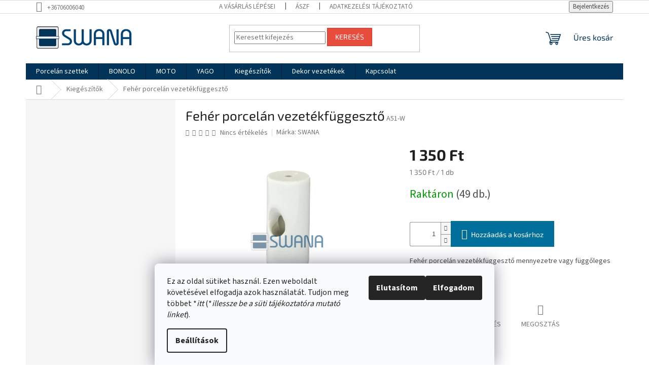

--- FILE ---
content_type: text/html; charset=utf-8
request_url: https://www.swana.hu/feher-porcelan-vezetekfuggeszto/
body_size: 23866
content:
<!doctype html><html lang="hu" dir="ltr" class="header-background-light external-fonts-loaded"><head><meta charset="utf-8" /><meta name="viewport" content="width=device-width,initial-scale=1" /><title>Fehér porcelán vezetékfüggesztő - SWANA Webáruház</title><link rel="preconnect" href="https://cdn.myshoptet.com" /><link rel="dns-prefetch" href="https://cdn.myshoptet.com" /><link rel="preload" href="https://cdn.myshoptet.com/prj/dist/master/cms/libs/jquery/jquery-1.11.3.min.js" as="script" /><link href="https://cdn.myshoptet.com/prj/dist/master/cms/templates/frontend_templates/shared/css/font-face/source-sans-3.css" rel="stylesheet"><link href="https://cdn.myshoptet.com/prj/dist/master/cms/templates/frontend_templates/shared/css/font-face/exo-2.css" rel="stylesheet"><link href="https://cdn.myshoptet.com/prj/dist/master/shop/dist/font-shoptet-11.css.62c94c7785ff2cea73b2.css" rel="stylesheet"><script>
dataLayer = [];
dataLayer.push({'shoptet' : {
    "pageId": 722,
    "pageType": "productDetail",
    "currency": "HUF",
    "currencyInfo": {
        "decimalSeparator": ",",
        "exchangeRate": 1,
        "priceDecimalPlaces": 0,
        "symbol": "Ft",
        "symbolLeft": 0,
        "thousandSeparator": " "
    },
    "language": "hu",
    "projectId": 656572,
    "product": {
        "id": 935,
        "guid": "1cce9d56-3159-11ef-a718-226a57804605",
        "hasVariants": false,
        "codes": [
            {
                "code": "A51-W",
                "quantity": "49",
                "stocks": [
                    {
                        "id": "ext",
                        "quantity": "49"
                    }
                ]
            }
        ],
        "code": "A51-W",
        "name": "Feh\u00e9r porcel\u00e1n vezet\u00e9kf\u00fcggeszt\u0151",
        "appendix": "",
        "weight": 0,
        "manufacturer": "SWANA",
        "manufacturerGuid": "1EF5335F94D66A0C8E2DDA0BA3DED3EE",
        "currentCategory": "Kieg\u00e9sz\u00edt\u0151k",
        "currentCategoryGuid": "14964415-211d-11ef-8ed7-36096ff1527e",
        "defaultCategory": "Kieg\u00e9sz\u00edt\u0151k",
        "defaultCategoryGuid": "14964415-211d-11ef-8ed7-36096ff1527e",
        "currency": "HUF",
        "priceWithVat": 1350
    },
    "stocks": [
        {
            "id": "ext",
            "title": "K\u00e9szlet",
            "isDeliveryPoint": 0,
            "visibleOnEshop": 1
        }
    ],
    "cartInfo": {
        "id": null,
        "freeShipping": false,
        "freeShippingFrom": 50000,
        "leftToFreeGift": {
            "formattedPrice": "0 Ft",
            "priceLeft": 0
        },
        "freeGift": false,
        "leftToFreeShipping": {
            "priceLeft": 50000,
            "dependOnRegion": 0,
            "formattedPrice": "50 000 Ft"
        },
        "discountCoupon": [],
        "getNoBillingShippingPrice": {
            "withoutVat": 0,
            "vat": 0,
            "withVat": 0
        },
        "cartItems": [],
        "taxMode": "ORDINARY"
    },
    "cart": [],
    "customer": {
        "priceRatio": 1,
        "priceListId": 1,
        "groupId": null,
        "registered": false,
        "mainAccount": false
    }
}});
dataLayer.push({'cookie_consent' : {
    "marketing": "denied",
    "analytics": "denied"
}});
document.addEventListener('DOMContentLoaded', function() {
    shoptet.consent.onAccept(function(agreements) {
        if (agreements.length == 0) {
            return;
        }
        dataLayer.push({
            'cookie_consent' : {
                'marketing' : (agreements.includes(shoptet.config.cookiesConsentOptPersonalisation)
                    ? 'granted' : 'denied'),
                'analytics': (agreements.includes(shoptet.config.cookiesConsentOptAnalytics)
                    ? 'granted' : 'denied')
            },
            'event': 'cookie_consent'
        });
    });
});
</script>

<!-- Google Tag Manager -->
<script>(function(w,d,s,l,i){w[l]=w[l]||[];w[l].push({'gtm.start':
new Date().getTime(),event:'gtm.js'});var f=d.getElementsByTagName(s)[0],
j=d.createElement(s),dl=l!='dataLayer'?'&l='+l:'';j.async=true;j.src=
'https://www.googletagmanager.com/gtm.js?id='+i+dl;f.parentNode.insertBefore(j,f);
})(window,document,'script','dataLayer','GTM-W68CDXPT');</script>
<!-- End Google Tag Manager -->

<meta property="og:type" content="website"><meta property="og:site_name" content="swana.hu"><meta property="og:url" content="https://www.swana.hu/feher-porcelan-vezetekfuggeszto/"><meta property="og:title" content="Fehér porcelán vezetékfüggesztő - SWANA Webáruház"><meta name="author" content="SWANA Webáruház"><meta name="web_author" content="Shoptet.hu"><meta name="dcterms.rightsHolder" content="www.swana.hu"><meta name="robots" content="index,follow"><meta property="og:image" content="https://cdn.myshoptet.com/usr/www.swana.hu/user/shop/big/935_feher-porcelan-vezetekfuggeszto.jpg?66780feb"><meta property="og:description" content="Fehér porcelán vezetékfüggesztő. Fehér porcelán vezetékfüggesztő mennyezetre vagy függőleges falra"><meta name="description" content="Fehér porcelán vezetékfüggesztő. Fehér porcelán vezetékfüggesztő mennyezetre vagy függőleges falra"><meta property="product:price:amount" content="1350"><meta property="product:price:currency" content="HUF"><style>:root {--color-primary: #02345a;--color-primary-h: 206;--color-primary-s: 96%;--color-primary-l: 18%;--color-primary-hover: #02345a;--color-primary-hover-h: 206;--color-primary-hover-s: 96%;--color-primary-hover-l: 18%;--color-secondary: #006f9b;--color-secondary-h: 197;--color-secondary-s: 100%;--color-secondary-l: 30%;--color-secondary-hover: #00639c;--color-secondary-hover-h: 202;--color-secondary-hover-s: 100%;--color-secondary-hover-l: 31%;--color-tertiary: #e74c3c;--color-tertiary-h: 6;--color-tertiary-s: 78%;--color-tertiary-l: 57%;--color-tertiary-hover: #d93621;--color-tertiary-hover-h: 7;--color-tertiary-hover-s: 74%;--color-tertiary-hover-l: 49%;--color-header-background: #ffffff;--template-font: "Source Sans 3";--template-headings-font: "Exo 2";--header-background-url: url("[data-uri]");--cookies-notice-background: #F8FAFB;--cookies-notice-color: #252525;--cookies-notice-button-hover: #27263f;--cookies-notice-link-hover: #3b3a5f;--templates-update-management-preview-mode-content: "A sablonok frissítéseinek előnézete aktív az Ön böngészője számára."}</style>
    
    <link href="https://cdn.myshoptet.com/prj/dist/master/shop/dist/main-11.less.5a24dcbbdabfd189c152.css" rel="stylesheet" />
                <link href="https://cdn.myshoptet.com/prj/dist/master/shop/dist/mobile-header-v1-11.less.1ee105d41b5f713c21aa.css" rel="stylesheet" />
    
    <script>var shoptet = shoptet || {};</script>
    <script src="https://cdn.myshoptet.com/prj/dist/master/shop/dist/main-3g-header.js.05f199e7fd2450312de2.js"></script>
<!-- User include --><!-- /User include --><link rel="shortcut icon" href="/favicon.ico" type="image/x-icon" /><link rel="canonical" href="https://www.swana.hu/feher-porcelan-vezetekfuggeszto/" />    <!-- Global site tag (gtag.js) - Google Analytics -->
    <script async src="https://www.googletagmanager.com/gtag/js?id=G-CTTW0SV9MS"></script>
    <script>
        
        window.dataLayer = window.dataLayer || [];
        function gtag(){dataLayer.push(arguments);}
        

                    console.debug('default consent data');

            gtag('consent', 'default', {"ad_storage":"denied","analytics_storage":"denied","ad_user_data":"denied","ad_personalization":"denied","wait_for_update":500});
            dataLayer.push({
                'event': 'default_consent'
            });
        
        gtag('js', new Date());

        
                gtag('config', 'G-CTTW0SV9MS', {"groups":"GA4","send_page_view":false,"content_group":"productDetail","currency":"HUF","page_language":"hu"});
        
        
        
        
        
        
                    gtag('event', 'page_view', {"send_to":"GA4","page_language":"hu","content_group":"productDetail","currency":"HUF"});
        
                gtag('set', 'currency', 'HUF');

        gtag('event', 'view_item', {
            "send_to": "UA",
            "items": [
                {
                    "id": "A51-W",
                    "name": "Feh\u00e9r porcel\u00e1n vezet\u00e9kf\u00fcggeszt\u0151",
                    "category": "Kieg\u00e9sz\u00edt\u0151k",
                                        "brand": "SWANA",
                                                            "price": 1063
                }
            ]
        });
        
        
        
        
        
                    gtag('event', 'view_item', {"send_to":"GA4","page_language":"hu","content_group":"productDetail","value":1063,"currency":"HUF","items":[{"item_id":"A51-W","item_name":"Feh\u00e9r porcel\u00e1n vezet\u00e9kf\u00fcggeszt\u0151","item_brand":"SWANA","item_category":"Kieg\u00e9sz\u00edt\u0151k","price":1063,"quantity":1,"index":0}]});
        
        
        
        
        
        
        
        document.addEventListener('DOMContentLoaded', function() {
            if (typeof shoptet.tracking !== 'undefined') {
                for (var id in shoptet.tracking.bannersList) {
                    gtag('event', 'view_promotion', {
                        "send_to": "UA",
                        "promotions": [
                            {
                                "id": shoptet.tracking.bannersList[id].id,
                                "name": shoptet.tracking.bannersList[id].name,
                                "position": shoptet.tracking.bannersList[id].position
                            }
                        ]
                    });
                }
            }

            shoptet.consent.onAccept(function(agreements) {
                if (agreements.length !== 0) {
                    console.debug('gtag consent accept');
                    var gtagConsentPayload =  {
                        'ad_storage': agreements.includes(shoptet.config.cookiesConsentOptPersonalisation)
                            ? 'granted' : 'denied',
                        'analytics_storage': agreements.includes(shoptet.config.cookiesConsentOptAnalytics)
                            ? 'granted' : 'denied',
                                                                                                'ad_user_data': agreements.includes(shoptet.config.cookiesConsentOptPersonalisation)
                            ? 'granted' : 'denied',
                        'ad_personalization': agreements.includes(shoptet.config.cookiesConsentOptPersonalisation)
                            ? 'granted' : 'denied',
                        };
                    console.debug('update consent data', gtagConsentPayload);
                    gtag('consent', 'update', gtagConsentPayload);
                    dataLayer.push(
                        { 'event': 'update_consent' }
                    );
                }
            });
        });
    </script>
</head><body class="desktop id-722 in-porcelan-kiegeszitok template-11 type-product type-detail multiple-columns-body columns-mobile-2 columns-3 ums_forms_redesign--off ums_a11y_category_page--on ums_discussion_rating_forms--off ums_flags_display_unification--on ums_a11y_login--on mobile-header-version-1"><noscript>
    <style>
        #header {
            padding-top: 0;
            position: relative !important;
            top: 0;
        }
        .header-navigation {
            position: relative !important;
        }
        .overall-wrapper {
            margin: 0 !important;
        }
        body:not(.ready) {
            visibility: visible !important;
        }
    </style>
    <div class="no-javascript">
        <div class="no-javascript__title">Meg kell változtatnia egy beállítást a böngészőben</div>
        <div class="no-javascript__text">Lásd: <a href="https://www.google.com/support/bin/answer.py?answer=23852">A JavaScript engedélyezése a böngészőben</a>.</div>
        <div class="no-javascript__text">Ha hirdetésblokkoló szoftvert használ, akkor lehet, hogy ezen az oldalon engedélyeznie kell a JavaScriptet.</div>
        <div class="no-javascript__text">Köszönjük szépen.</div>
    </div>
</noscript>

        <div id="fb-root"></div>
        <script>
            window.fbAsyncInit = function() {
                FB.init({
//                    appId            : 'your-app-id',
                    autoLogAppEvents : true,
                    xfbml            : true,
                    version          : 'v19.0'
                });
            };
        </script>
        <script async defer crossorigin="anonymous" src="https://connect.facebook.net/hu_HU/sdk.js"></script>
<!-- Google Tag Manager (noscript) -->
<noscript><iframe src="https://www.googletagmanager.com/ns.html?id=GTM-W68CDXPT"
height="0" width="0" style="display:none;visibility:hidden"></iframe></noscript>
<!-- End Google Tag Manager (noscript) -->

    <div class="siteCookies siteCookies--bottom siteCookies--light js-siteCookies" role="dialog" data-testid="cookiesPopup" data-nosnippet>
        <div class="siteCookies__form">
            <div class="siteCookies__content">
                <div class="siteCookies__text">
                    Ez az oldal sütiket használ. Ezen weboldalt követésével elfogadja azok használatát. Tudjon meg többet *<em>itt</em> (*<i data-stringify-type="italic">illessze be a süti tájékoztatóra mutató linket</i>).
                </div>
                <p class="siteCookies__links">
                    <button class="siteCookies__link js-cookies-settings" aria-label="A sütik beállítása" data-testid="cookiesSettings">Beállítások</button>
                </p>
            </div>
            <div class="siteCookies__buttonWrap">
                                    <button class="siteCookies__button js-cookiesConsentSubmit" value="reject" aria-label="Sütik elutasítása" data-testid="buttonCookiesReject">Elutasítom</button>
                                <button class="siteCookies__button js-cookiesConsentSubmit" value="all" aria-label="Sütik elfogadása" data-testid="buttonCookiesAccept">Elfogadom</button>
            </div>
        </div>
        <script>
            document.addEventListener("DOMContentLoaded", () => {
                const siteCookies = document.querySelector('.js-siteCookies');
                document.addEventListener("scroll", shoptet.common.throttle(() => {
                    const st = document.documentElement.scrollTop;
                    if (st > 1) {
                        siteCookies.classList.add('siteCookies--scrolled');
                    } else {
                        siteCookies.classList.remove('siteCookies--scrolled');
                    }
                }, 100));
            });
        </script>
    </div>
<a href="#content" class="skip-link sr-only">Ugrás a fő tartalomhoz</a><div class="overall-wrapper"><div class="user-action"><div class="container">
    <div class="user-action-in">
                    <div id="login" class="user-action-login popup-widget login-widget" role="dialog" aria-labelledby="loginHeading">
        <div class="popup-widget-inner">
                            <h2 id="loginHeading">Bejelentkezés az Ön fiókjába</h2><div id="customerLogin"><form action="/action/Customer/Login/" method="post" id="formLoginIncluded" class="csrf-enabled formLogin" data-testid="formLogin"><input type="hidden" name="referer" value="" /><div class="form-group"><div class="input-wrapper email js-validated-element-wrapper no-label"><input type="email" name="email" class="form-control" autofocus placeholder="E-mail cím (pl. edit@freemail.hu)" data-testid="inputEmail" autocomplete="email" required /></div></div><div class="form-group"><div class="input-wrapper password js-validated-element-wrapper no-label"><input type="password" name="password" class="form-control" placeholder="Jelszó" data-testid="inputPassword" autocomplete="current-password" required /><span class="no-display">Ezt a mezőt nem lehet kitöltetni</span><input type="text" name="surname" value="" class="no-display" /></div></div><div class="form-group"><div class="login-wrapper"><button type="submit" class="btn btn-secondary btn-text btn-login" data-testid="buttonSubmit">Bejelentkezés</button><div class="password-helper"><a href="/regisztracio/" data-testid="signup" rel="nofollow">Új regisztráció</a><a href="/ugyfel/elfelejtett-jelszo/" rel="nofollow">Elfelejtett jelszó</a></div></div></div><div class="social-login-buttons"><div class="social-login-buttons-divider"><span>vagy</span></div><div class="form-group"><a href="/action/Social/login/?provider=Google" class="login-btn google" rel="nofollow"><span class="login-google-icon"></span><strong>Bejelentkezés Google-fiókján keresztül</strong></a></div></div></form>
</div>                    </div>
    </div>

                            <div id="cart-widget" class="user-action-cart popup-widget cart-widget loader-wrapper" data-testid="popupCartWidget" role="dialog" aria-hidden="true">
    <div class="popup-widget-inner cart-widget-inner place-cart-here">
        <div class="loader-overlay">
            <div class="loader"></div>
        </div>
    </div>

    <div class="cart-widget-button">
        <a href="/kosar/" class="btn btn-conversion" id="continue-order-button" rel="nofollow" data-testid="buttonNextStep">Tovább a kosárhoz</a>
    </div>
</div>
            </div>
</div>
</div><div class="top-navigation-bar" data-testid="topNavigationBar">

    <div class="container">

        <div class="top-navigation-contacts">
            <strong>Ügyfélszolgálat:</strong><a href="tel:+36706006040" class="project-phone" aria-label="+36706006040 telefonszám hívása" data-testid="contactboxPhone"><span>+36706006040</span></a>        </div>

                            <div class="top-navigation-menu">
                <div class="top-navigation-menu-trigger"></div>
                <ul class="top-navigation-bar-menu">
                                            <li class="top-navigation-menu-item-27">
                            <a href="/a-vasarlas-lepesei/">A vásárlás lépései</a>
                        </li>
                                            <li class="top-navigation-menu-item-39">
                            <a href="/uzleti-feltetelek/" target="blank">ÁSZF</a>
                        </li>
                                            <li class="top-navigation-menu-item-691">
                            <a href="/adatkezelesi-tajekoztato/">Adatkezelési tájékoztató</a>
                        </li>
                                    </ul>
                <ul class="top-navigation-bar-menu-helper"></ul>
            </div>
        
        <div class="top-navigation-tools">
            <div class="responsive-tools">
                <a href="#" class="toggle-window" data-target="search" aria-label="Keresés" data-testid="linkSearchIcon"></a>
                                                            <a href="#" class="toggle-window" data-target="login"></a>
                                                    <a href="#" class="toggle-window" data-target="navigation" aria-label="Menü" data-testid="hamburgerMenu"></a>
            </div>
                        <button class="top-nav-button top-nav-button-login toggle-window" type="button" data-target="login" aria-haspopup="dialog" aria-controls="login" aria-expanded="false" data-testid="signin"><span>Bejelentkezés</span></button>        </div>

    </div>

</div>
<header id="header"><div class="container navigation-wrapper">
    <div class="header-top">
        <div class="site-name-wrapper">
            <div class="site-name"><a href="/" data-testid="linkWebsiteLogo"><img src="https://cdn.myshoptet.com/usr/www.swana.hu/user/logos/swana-logo-h200.png" alt="SWANA Webáruház" fetchpriority="low" /></a></div>        </div>
        <div class="search" itemscope itemtype="https://schema.org/WebSite">
            <meta itemprop="headline" content="Kiegészítők"/><meta itemprop="url" content="https://www.swana.hu"/><meta itemprop="text" content="Fehér porcelán vezetékfüggesztő. Fehér porcelán vezetékfüggesztő mennyezetre vagy függőleges falra"/>            <form action="/action/ProductSearch/prepareString/" method="post"
    id="formSearchForm" class="search-form compact-form js-search-main"
    itemprop="potentialAction" itemscope itemtype="https://schema.org/SearchAction" data-testid="searchForm">
    <fieldset>
        <meta itemprop="target"
            content="https://www.swana.hu/kereses/?string={string}"/>
        <input type="hidden" name="language" value="hu"/>
        
            
<input
    type="search"
    name="string"
        class="query-input form-control search-input js-search-input"
    placeholder="Keresett kifejezés"
    autocomplete="off"
    required
    itemprop="query-input"
    aria-label="Keresés"
    data-testid="searchInput"
>
            <button type="submit" class="btn btn-default" data-testid="searchBtn">Keresés</button>
        
    </fieldset>
</form>
        </div>
        <div class="navigation-buttons">
                
    <a href="/kosar/" class="btn btn-icon toggle-window cart-count" data-target="cart" data-hover="true" data-redirect="true" data-testid="headerCart" rel="nofollow" aria-haspopup="dialog" aria-expanded="false" aria-controls="cart-widget">
        
                <span class="sr-only">Kosár</span>
        
            <span class="cart-price visible-lg-inline-block" data-testid="headerCartPrice">
                                    Üres kosár                            </span>
        
    
            </a>
        </div>
    </div>
    <nav id="navigation" aria-label="Főmenü" data-collapsible="true"><div class="navigation-in menu"><ul class="menu-level-1" role="menubar" data-testid="headerMenuItems"><li class="menu-item-776" role="none"><a href="/porcelan-szettek/" data-testid="headerMenuItem" role="menuitem" aria-expanded="false"><b>Porcelán szettek</b></a></li>
<li class="menu-item-710 ext" role="none"><a href="/bonolo/" data-testid="headerMenuItem" role="menuitem" aria-haspopup="true" aria-expanded="false"><b>BONOLO</b><span class="submenu-arrow"></span></a><ul class="menu-level-2" aria-label="BONOLO" tabindex="-1" role="menu"><li class="menu-item-734" role="none"><a href="/csatlakozo-aljzatok/" class="menu-image" data-testid="headerMenuItem" tabindex="-1" aria-hidden="true"><img src="data:image/svg+xml,%3Csvg%20width%3D%22140%22%20height%3D%22100%22%20xmlns%3D%22http%3A%2F%2Fwww.w3.org%2F2000%2Fsvg%22%3E%3C%2Fsvg%3E" alt="" aria-hidden="true" width="140" height="100"  data-src="https://cdn.myshoptet.com/prj/dist/master/cms/templates/frontend_templates/00/img/folder.svg" fetchpriority="low" /></a><div><a href="/csatlakozo-aljzatok/" data-testid="headerMenuItem" role="menuitem"><span>Csatlakozó aljzatok</span></a>
                        </div></li><li class="menu-item-743" role="none"><a href="/keretek-2/" class="menu-image" data-testid="headerMenuItem" tabindex="-1" aria-hidden="true"><img src="data:image/svg+xml,%3Csvg%20width%3D%22140%22%20height%3D%22100%22%20xmlns%3D%22http%3A%2F%2Fwww.w3.org%2F2000%2Fsvg%22%3E%3C%2Fsvg%3E" alt="" aria-hidden="true" width="140" height="100"  data-src="https://cdn.myshoptet.com/prj/dist/master/cms/templates/frontend_templates/00/img/folder.svg" fetchpriority="low" /></a><div><a href="/keretek-2/" data-testid="headerMenuItem" role="menuitem"><span>Keretek</span></a>
                        </div></li><li class="menu-item-746" role="none"><a href="/billeno-kapcsolok/" class="menu-image" data-testid="headerMenuItem" tabindex="-1" aria-hidden="true"><img src="data:image/svg+xml,%3Csvg%20width%3D%22140%22%20height%3D%22100%22%20xmlns%3D%22http%3A%2F%2Fwww.w3.org%2F2000%2Fsvg%22%3E%3C%2Fsvg%3E" alt="" aria-hidden="true" width="140" height="100"  data-src="https://cdn.myshoptet.com/prj/dist/master/cms/templates/frontend_templates/00/img/folder.svg" fetchpriority="low" /></a><div><a href="/billeno-kapcsolok/" data-testid="headerMenuItem" role="menuitem"><span>Billenő kapcsolók</span></a>
                        </div></li><li class="menu-item-758" role="none"><a href="/forgokapcsolok-2/" class="menu-image" data-testid="headerMenuItem" tabindex="-1" aria-hidden="true"><img src="data:image/svg+xml,%3Csvg%20width%3D%22140%22%20height%3D%22100%22%20xmlns%3D%22http%3A%2F%2Fwww.w3.org%2F2000%2Fsvg%22%3E%3C%2Fsvg%3E" alt="" aria-hidden="true" width="140" height="100"  data-src="https://cdn.myshoptet.com/prj/dist/master/cms/templates/frontend_templates/00/img/folder.svg" fetchpriority="low" /></a><div><a href="/forgokapcsolok-2/" data-testid="headerMenuItem" role="menuitem"><span>Forgókapcsolók</span></a>
                        </div></li></ul></li>
<li class="menu-item-716 ext" role="none"><a href="/moto/" data-testid="headerMenuItem" role="menuitem" aria-haspopup="true" aria-expanded="false"><b>MOTO</b><span class="submenu-arrow"></span></a><ul class="menu-level-2" aria-label="MOTO" tabindex="-1" role="menu"><li class="menu-item-728" role="none"><a href="/keretek/" class="menu-image" data-testid="headerMenuItem" tabindex="-1" aria-hidden="true"><img src="data:image/svg+xml,%3Csvg%20width%3D%22140%22%20height%3D%22100%22%20xmlns%3D%22http%3A%2F%2Fwww.w3.org%2F2000%2Fsvg%22%3E%3C%2Fsvg%3E" alt="" aria-hidden="true" width="140" height="100"  data-src="https://cdn.myshoptet.com/prj/dist/master/cms/templates/frontend_templates/00/img/folder.svg" fetchpriority="low" /></a><div><a href="/keretek/" data-testid="headerMenuItem" role="menuitem"><span>Keretek</span></a>
                        </div></li><li class="menu-item-755" role="none"><a href="/forgokapcsolok/" class="menu-image" data-testid="headerMenuItem" tabindex="-1" aria-hidden="true"><img src="data:image/svg+xml,%3Csvg%20width%3D%22140%22%20height%3D%22100%22%20xmlns%3D%22http%3A%2F%2Fwww.w3.org%2F2000%2Fsvg%22%3E%3C%2Fsvg%3E" alt="" aria-hidden="true" width="140" height="100"  data-src="https://cdn.myshoptet.com/prj/dist/master/cms/templates/frontend_templates/00/img/folder.svg" fetchpriority="low" /></a><div><a href="/forgokapcsolok/" data-testid="headerMenuItem" role="menuitem"><span>Forgókapcsolók</span></a>
                        </div></li><li class="menu-item-761" role="none"><a href="/csatlakozo-aljzatok-2/" class="menu-image" data-testid="headerMenuItem" tabindex="-1" aria-hidden="true"><img src="data:image/svg+xml,%3Csvg%20width%3D%22140%22%20height%3D%22100%22%20xmlns%3D%22http%3A%2F%2Fwww.w3.org%2F2000%2Fsvg%22%3E%3C%2Fsvg%3E" alt="" aria-hidden="true" width="140" height="100"  data-src="https://cdn.myshoptet.com/prj/dist/master/cms/templates/frontend_templates/00/img/folder.svg" fetchpriority="low" /></a><div><a href="/csatlakozo-aljzatok-2/" data-testid="headerMenuItem" role="menuitem"><span>Csatlakozó aljzatok</span></a>
                        </div></li><li class="menu-item-773" role="none"><a href="/billeno-kapcsolok-3/" class="menu-image" data-testid="headerMenuItem" tabindex="-1" aria-hidden="true"><img src="data:image/svg+xml,%3Csvg%20width%3D%22140%22%20height%3D%22100%22%20xmlns%3D%22http%3A%2F%2Fwww.w3.org%2F2000%2Fsvg%22%3E%3C%2Fsvg%3E" alt="" aria-hidden="true" width="140" height="100"  data-src="https://cdn.myshoptet.com/prj/dist/master/cms/templates/frontend_templates/00/img/folder.svg" fetchpriority="low" /></a><div><a href="/billeno-kapcsolok-3/" data-testid="headerMenuItem" role="menuitem"><span>Billenő kapcsolók</span></a>
                        </div></li></ul></li>
<li class="menu-item-719 ext" role="none"><a href="/yago/" data-testid="headerMenuItem" role="menuitem" aria-haspopup="true" aria-expanded="false"><b>YAGO</b><span class="submenu-arrow"></span></a><ul class="menu-level-2" aria-label="YAGO" tabindex="-1" role="menu"><li class="menu-item-764" role="none"><a href="/keretek-3/" class="menu-image" data-testid="headerMenuItem" tabindex="-1" aria-hidden="true"><img src="data:image/svg+xml,%3Csvg%20width%3D%22140%22%20height%3D%22100%22%20xmlns%3D%22http%3A%2F%2Fwww.w3.org%2F2000%2Fsvg%22%3E%3C%2Fsvg%3E" alt="" aria-hidden="true" width="140" height="100"  data-src="https://cdn.myshoptet.com/prj/dist/master/cms/templates/frontend_templates/00/img/folder.svg" fetchpriority="low" /></a><div><a href="/keretek-3/" data-testid="headerMenuItem" role="menuitem"><span>Keretek</span></a>
                        </div></li><li class="menu-item-767" role="none"><a href="/csatlakozo-aljzatok-3/" class="menu-image" data-testid="headerMenuItem" tabindex="-1" aria-hidden="true"><img src="data:image/svg+xml,%3Csvg%20width%3D%22140%22%20height%3D%22100%22%20xmlns%3D%22http%3A%2F%2Fwww.w3.org%2F2000%2Fsvg%22%3E%3C%2Fsvg%3E" alt="" aria-hidden="true" width="140" height="100"  data-src="https://cdn.myshoptet.com/prj/dist/master/cms/templates/frontend_templates/00/img/folder.svg" fetchpriority="low" /></a><div><a href="/csatlakozo-aljzatok-3/" data-testid="headerMenuItem" role="menuitem"><span>Csatlakozó aljzatok</span></a>
                        </div></li><li class="menu-item-770" role="none"><a href="/billeno-kapcsolok-2/" class="menu-image" data-testid="headerMenuItem" tabindex="-1" aria-hidden="true"><img src="data:image/svg+xml,%3Csvg%20width%3D%22140%22%20height%3D%22100%22%20xmlns%3D%22http%3A%2F%2Fwww.w3.org%2F2000%2Fsvg%22%3E%3C%2Fsvg%3E" alt="" aria-hidden="true" width="140" height="100"  data-src="https://cdn.myshoptet.com/prj/dist/master/cms/templates/frontend_templates/00/img/folder.svg" fetchpriority="low" /></a><div><a href="/billeno-kapcsolok-2/" data-testid="headerMenuItem" role="menuitem"><span>Billenő kapcsolók</span></a>
                        </div></li></ul></li>
<li class="menu-item-722 ext" role="none"><a href="/porcelan-kiegeszitok/" class="active" data-testid="headerMenuItem" role="menuitem" aria-haspopup="true" aria-expanded="false"><b>Kiegészítők</b><span class="submenu-arrow"></span></a><ul class="menu-level-2" aria-label="Kiegészítők" tabindex="-1" role="menu"><li class="menu-item-731" role="none"><a href="/kabelvezetok/" class="menu-image" data-testid="headerMenuItem" tabindex="-1" aria-hidden="true"><img src="data:image/svg+xml,%3Csvg%20width%3D%22140%22%20height%3D%22100%22%20xmlns%3D%22http%3A%2F%2Fwww.w3.org%2F2000%2Fsvg%22%3E%3C%2Fsvg%3E" alt="" aria-hidden="true" width="140" height="100"  data-src="https://cdn.myshoptet.com/prj/dist/master/cms/templates/frontend_templates/00/img/folder.svg" fetchpriority="low" /></a><div><a href="/kabelvezetok/" data-testid="headerMenuItem" role="menuitem"><span>Kábelvezetők</span></a>
                        </div></li><li class="menu-item-737" role="none"><a href="/foglalatok/" class="menu-image" data-testid="headerMenuItem" tabindex="-1" aria-hidden="true"><img src="data:image/svg+xml,%3Csvg%20width%3D%22140%22%20height%3D%22100%22%20xmlns%3D%22http%3A%2F%2Fwww.w3.org%2F2000%2Fsvg%22%3E%3C%2Fsvg%3E" alt="" aria-hidden="true" width="140" height="100"  data-src="https://cdn.myshoptet.com/prj/dist/master/cms/templates/frontend_templates/00/img/folder.svg" fetchpriority="low" /></a><div><a href="/foglalatok/" data-testid="headerMenuItem" role="menuitem"><span>Foglalatok</span></a>
                        </div></li><li class="menu-item-740" role="none"><a href="/vezetekrogzitok/" class="menu-image" data-testid="headerMenuItem" tabindex="-1" aria-hidden="true"><img src="data:image/svg+xml,%3Csvg%20width%3D%22140%22%20height%3D%22100%22%20xmlns%3D%22http%3A%2F%2Fwww.w3.org%2F2000%2Fsvg%22%3E%3C%2Fsvg%3E" alt="" aria-hidden="true" width="140" height="100"  data-src="https://cdn.myshoptet.com/prj/dist/master/cms/templates/frontend_templates/00/img/folder.svg" fetchpriority="low" /></a><div><a href="/vezetekrogzitok/" data-testid="headerMenuItem" role="menuitem"><span>Vezetékrögzítők</span></a>
                        </div></li></ul></li>
<li class="menu-item-790 ext" role="none"><a href="/dekor-vezetekek/" data-testid="headerMenuItem" role="menuitem" aria-haspopup="true" aria-expanded="false"><b>Dekor vezetékek</b><span class="submenu-arrow"></span></a><ul class="menu-level-2" aria-label="Dekor vezetékek" tabindex="-1" role="menu"><li class="menu-item-799" role="none"><a href="/hengeres-vezetekek/" class="menu-image" data-testid="headerMenuItem" tabindex="-1" aria-hidden="true"><img src="data:image/svg+xml,%3Csvg%20width%3D%22140%22%20height%3D%22100%22%20xmlns%3D%22http%3A%2F%2Fwww.w3.org%2F2000%2Fsvg%22%3E%3C%2Fsvg%3E" alt="" aria-hidden="true" width="140" height="100"  data-src="https://cdn.myshoptet.com/prj/dist/master/cms/templates/frontend_templates/00/img/folder.svg" fetchpriority="low" /></a><div><a href="/hengeres-vezetekek/" data-testid="headerMenuItem" role="menuitem"><span>Hengeres vezetékek</span></a>
                        </div></li><li class="menu-item-802" role="none"><a href="/fonott-textil-vezetekek/" class="menu-image" data-testid="headerMenuItem" tabindex="-1" aria-hidden="true"><img src="data:image/svg+xml,%3Csvg%20width%3D%22140%22%20height%3D%22100%22%20xmlns%3D%22http%3A%2F%2Fwww.w3.org%2F2000%2Fsvg%22%3E%3C%2Fsvg%3E" alt="" aria-hidden="true" width="140" height="100"  data-src="https://cdn.myshoptet.com/prj/dist/master/cms/templates/frontend_templates/00/img/folder.svg" fetchpriority="low" /></a><div><a href="/fonott-textil-vezetekek/" data-testid="headerMenuItem" role="menuitem"><span>Fonott textil vezetékek</span></a>
                        </div></li><li class="menu-item-805" role="none"><a href="/kender-vezetekek/" class="menu-image" data-testid="headerMenuItem" tabindex="-1" aria-hidden="true"><img src="data:image/svg+xml,%3Csvg%20width%3D%22140%22%20height%3D%22100%22%20xmlns%3D%22http%3A%2F%2Fwww.w3.org%2F2000%2Fsvg%22%3E%3C%2Fsvg%3E" alt="" aria-hidden="true" width="140" height="100"  data-src="https://cdn.myshoptet.com/prj/dist/master/cms/templates/frontend_templates/00/img/folder.svg" fetchpriority="low" /></a><div><a href="/kender-vezetekek/" data-testid="headerMenuItem" role="menuitem"><span>Kender vezetékek</span></a>
                        </div></li></ul></li>
<li class="menu-item-29" role="none"><a href="/elerhetosegek/" data-testid="headerMenuItem" role="menuitem" aria-expanded="false"><b>Kapcsolat</b></a></li>
</ul>
    <ul class="navigationActions" role="menu">
                            <li role="none">
                                    <a href="/bejelentkezes/?backTo=%2Ffeher-porcelan-vezetekfuggeszto%2F" rel="nofollow" data-testid="signin" role="menuitem"><span>Bejelentkezés</span></a>
                            </li>
                        </ul>
</div><span class="navigation-close"></span></nav><div class="menu-helper" data-testid="hamburgerMenu"><span>Tovább</span></div>
</div></header><!-- / header -->


                    <div class="container breadcrumbs-wrapper">
            <div class="breadcrumbs navigation-home-icon-wrapper" itemscope itemtype="https://schema.org/BreadcrumbList">
                                                                            <span id="navigation-first" data-basetitle="SWANA Webáruház" itemprop="itemListElement" itemscope itemtype="https://schema.org/ListItem">
                <a href="/" itemprop="item" class="navigation-home-icon"><span class="sr-only" itemprop="name">Kezdőlap</span></a>
                <span class="navigation-bullet">/</span>
                <meta itemprop="position" content="1" />
            </span>
                                <span id="navigation-1" itemprop="itemListElement" itemscope itemtype="https://schema.org/ListItem">
                <a href="/porcelan-kiegeszitok/" itemprop="item" data-testid="breadcrumbsSecondLevel"><span itemprop="name">Kiegészítők</span></a>
                <span class="navigation-bullet">/</span>
                <meta itemprop="position" content="2" />
            </span>
                                            <span id="navigation-2" itemprop="itemListElement" itemscope itemtype="https://schema.org/ListItem" data-testid="breadcrumbsLastLevel">
                <meta itemprop="item" content="https://www.swana.hu/feher-porcelan-vezetekfuggeszto/" />
                <meta itemprop="position" content="3" />
                <span itemprop="name" data-title="Fehér porcelán vezetékfüggesztő">Fehér porcelán vezetékfüggesztő <span class="appendix"></span></span>
            </span>
            </div>
        </div>
    
<div id="content-wrapper" class="container content-wrapper">
    
    <div class="content-wrapper-in">
                                                <aside class="sidebar sidebar-left"  data-testid="sidebarMenu">
                                                                                                <div class="sidebar-inner">
                                                                                                                                </div>
                                                            </aside>
                            <main id="content" class="content narrow">
                            
<div class="p-detail" itemscope itemtype="https://schema.org/Product">

    
    <meta itemprop="name" content="Fehér porcelán vezetékfüggesztő" />
    <meta itemprop="category" content="Kezdőlap &gt; Kiegészítők &gt; Fehér porcelán vezetékfüggesztő" />
    <meta itemprop="url" content="https://www.swana.hu/feher-porcelan-vezetekfuggeszto/" />
    <meta itemprop="image" content="https://cdn.myshoptet.com/usr/www.swana.hu/user/shop/big/935_feher-porcelan-vezetekfuggeszto.jpg?66780feb" />
            <meta itemprop="description" content="Fehér porcelán vezetékfüggesztő mennyezetre vagy függőleges falra" />
                <span class="js-hidden" itemprop="manufacturer" itemscope itemtype="https://schema.org/Organization">
            <meta itemprop="name" content="SWANA" />
        </span>
        <span class="js-hidden" itemprop="brand" itemscope itemtype="https://schema.org/Brand">
            <meta itemprop="name" content="SWANA" />
        </span>
                                        
        <div class="p-detail-inner">

        <div class="p-detail-inner-header">
            <h1>
                  Fehér porcelán vezetékfüggesztő            </h1>

                <span class="p-code">
        <span class="p-code-label">Kód:</span>
                    <span>A51-W</span>
            </span>
        </div>

        <form action="/action/Cart/addCartItem/" method="post" id="product-detail-form" class="pr-action csrf-enabled" data-testid="formProduct">

            <meta itemprop="productID" content="935" /><meta itemprop="identifier" content="1cce9d56-3159-11ef-a718-226a57804605" /><meta itemprop="sku" content="A51-W" /><span itemprop="offers" itemscope itemtype="https://schema.org/Offer"><link itemprop="availability" href="https://schema.org/InStock" /><meta itemprop="url" content="https://www.swana.hu/feher-porcelan-vezetekfuggeszto/" /><meta itemprop="price" content="1350.00" /><meta itemprop="priceCurrency" content="HUF" /><link itemprop="itemCondition" href="https://schema.org/NewCondition" /><meta itemprop="warranty" content="3 év" /></span><input type="hidden" name="productId" value="935" /><input type="hidden" name="priceId" value="962" /><input type="hidden" name="language" value="hu" />

            <div class="row product-top">

                <div class="col-xs-12">

                    <div class="p-detail-info">
                        
                                    <div class="stars-wrapper">
            
<span class="stars star-list">
                                                <span class="star star-off show-tooltip is-active productRatingAction" data-productid="935" data-score="1" title="    Értékelés:
            Nincs értékelés    "></span>
                    
                                                <span class="star star-off show-tooltip is-active productRatingAction" data-productid="935" data-score="2" title="    Értékelés:
            Nincs értékelés    "></span>
                    
                                                <span class="star star-off show-tooltip is-active productRatingAction" data-productid="935" data-score="3" title="    Értékelés:
            Nincs értékelés    "></span>
                    
                                                <span class="star star-off show-tooltip is-active productRatingAction" data-productid="935" data-score="4" title="    Értékelés:
            Nincs értékelés    "></span>
                    
                                                <span class="star star-off show-tooltip is-active productRatingAction" data-productid="935" data-score="5" title="    Értékelés:
            Nincs értékelés    "></span>
                    
    </span>
            <span class="stars-label">
                                Nincs értékelés                    </span>
        </div>
    
                                                    <div><a href="/marka/swana/" data-testid="productCardBrandName">Márka: <span>SWANA</span></a></div>
                        
                    </div>

                </div>

                <div class="col-xs-12 col-lg-6 p-image-wrapper">

                    
                    <div class="p-image" style="" data-testid="mainImage">

                        

    


                        

<a href="https://cdn.myshoptet.com/usr/www.swana.hu/user/shop/big/935_feher-porcelan-vezetekfuggeszto.jpg?66780feb" class="p-main-image cloud-zoom" data-href="https://cdn.myshoptet.com/usr/www.swana.hu/user/shop/orig/935_feher-porcelan-vezetekfuggeszto.jpg?66780feb"><img src="https://cdn.myshoptet.com/usr/www.swana.hu/user/shop/big/935_feher-porcelan-vezetekfuggeszto.jpg?66780feb" alt="Fehér porcelán vezetékfüggesztő" width="1024" height="768"  fetchpriority="high" />
</a>                    </div>

                    
    <div class="p-thumbnails-wrapper">

        <div class="p-thumbnails">

            <div class="p-thumbnails-inner">

                <div>
                                                                                        <a href="https://cdn.myshoptet.com/usr/www.swana.hu/user/shop/big/935_feher-porcelan-vezetekfuggeszto.jpg?66780feb" class="p-thumbnail highlighted">
                            <img src="data:image/svg+xml,%3Csvg%20width%3D%22100%22%20height%3D%22100%22%20xmlns%3D%22http%3A%2F%2Fwww.w3.org%2F2000%2Fsvg%22%3E%3C%2Fsvg%3E" alt="Fehér porcelán vezetékfüggesztő" width="100" height="100"  data-src="https://cdn.myshoptet.com/usr/www.swana.hu/user/shop/related/935_feher-porcelan-vezetekfuggeszto.jpg?66780feb" fetchpriority="low" />
                        </a>
                        <a href="https://cdn.myshoptet.com/usr/www.swana.hu/user/shop/big/935_feher-porcelan-vezetekfuggeszto.jpg?66780feb" class="cbox-gal" data-gallery="lightbox[gallery]" data-alt="Fehér porcelán vezetékfüggesztő"></a>
                                                                    <a href="https://cdn.myshoptet.com/usr/www.swana.hu/user/shop/big/935-1_feher-porcelan-vezetekfuggeszto.jpg?66780feb" class="p-thumbnail">
                            <img src="data:image/svg+xml,%3Csvg%20width%3D%22100%22%20height%3D%22100%22%20xmlns%3D%22http%3A%2F%2Fwww.w3.org%2F2000%2Fsvg%22%3E%3C%2Fsvg%3E" alt="Fehér porcelán vezetékfüggesztő" width="100" height="100"  data-src="https://cdn.myshoptet.com/usr/www.swana.hu/user/shop/related/935-1_feher-porcelan-vezetekfuggeszto.jpg?66780feb" fetchpriority="low" />
                        </a>
                        <a href="https://cdn.myshoptet.com/usr/www.swana.hu/user/shop/big/935-1_feher-porcelan-vezetekfuggeszto.jpg?66780feb" class="cbox-gal" data-gallery="lightbox[gallery]" data-alt="Fehér porcelán vezetékfüggesztő"></a>
                                                                    <a href="https://cdn.myshoptet.com/usr/www.swana.hu/user/shop/big/935_feher-porcelan-vezetekfuggeszto.png?66780fec" class="p-thumbnail">
                            <img src="data:image/svg+xml,%3Csvg%20width%3D%22100%22%20height%3D%22100%22%20xmlns%3D%22http%3A%2F%2Fwww.w3.org%2F2000%2Fsvg%22%3E%3C%2Fsvg%3E" alt="Fehér porcelán vezetékfüggesztő" width="100" height="100"  data-src="https://cdn.myshoptet.com/usr/www.swana.hu/user/shop/related/935_feher-porcelan-vezetekfuggeszto.png?66780fec" fetchpriority="low" />
                        </a>
                        <a href="https://cdn.myshoptet.com/usr/www.swana.hu/user/shop/big/935_feher-porcelan-vezetekfuggeszto.png?66780fec" class="cbox-gal" data-gallery="lightbox[gallery]" data-alt="Fehér porcelán vezetékfüggesztő"></a>
                                                                    <a href="https://cdn.myshoptet.com/usr/www.swana.hu/user/shop/big/935-2_feher-porcelan-vezetekfuggeszto.jpg?66780fec" class="p-thumbnail">
                            <img src="data:image/svg+xml,%3Csvg%20width%3D%22100%22%20height%3D%22100%22%20xmlns%3D%22http%3A%2F%2Fwww.w3.org%2F2000%2Fsvg%22%3E%3C%2Fsvg%3E" alt="Fehér porcelán vezetékfüggesztő" width="100" height="100"  data-src="https://cdn.myshoptet.com/usr/www.swana.hu/user/shop/related/935-2_feher-porcelan-vezetekfuggeszto.jpg?66780fec" fetchpriority="low" />
                        </a>
                        <a href="https://cdn.myshoptet.com/usr/www.swana.hu/user/shop/big/935-2_feher-porcelan-vezetekfuggeszto.jpg?66780fec" class="cbox-gal" data-gallery="lightbox[gallery]" data-alt="Fehér porcelán vezetékfüggesztő"></a>
                                                                    <a href="https://cdn.myshoptet.com/usr/www.swana.hu/user/shop/big/935-3_feher-porcelan-vezetekfuggeszto.jpg?66780fec" class="p-thumbnail">
                            <img src="data:image/svg+xml,%3Csvg%20width%3D%22100%22%20height%3D%22100%22%20xmlns%3D%22http%3A%2F%2Fwww.w3.org%2F2000%2Fsvg%22%3E%3C%2Fsvg%3E" alt="Fehér porcelán vezetékfüggesztő" width="100" height="100"  data-src="https://cdn.myshoptet.com/usr/www.swana.hu/user/shop/related/935-3_feher-porcelan-vezetekfuggeszto.jpg?66780fec" fetchpriority="low" />
                        </a>
                        <a href="https://cdn.myshoptet.com/usr/www.swana.hu/user/shop/big/935-3_feher-porcelan-vezetekfuggeszto.jpg?66780fec" class="cbox-gal" data-gallery="lightbox[gallery]" data-alt="Fehér porcelán vezetékfüggesztő"></a>
                                                                    <a href="https://cdn.myshoptet.com/usr/www.swana.hu/user/shop/big/935-4_feher-porcelan-vezetekfuggeszto.jpg?66780fec" class="p-thumbnail">
                            <img src="data:image/svg+xml,%3Csvg%20width%3D%22100%22%20height%3D%22100%22%20xmlns%3D%22http%3A%2F%2Fwww.w3.org%2F2000%2Fsvg%22%3E%3C%2Fsvg%3E" alt="Fehér porcelán vezetékfüggesztő" width="100" height="100"  data-src="https://cdn.myshoptet.com/usr/www.swana.hu/user/shop/related/935-4_feher-porcelan-vezetekfuggeszto.jpg?66780fec" fetchpriority="low" />
                        </a>
                        <a href="https://cdn.myshoptet.com/usr/www.swana.hu/user/shop/big/935-4_feher-porcelan-vezetekfuggeszto.jpg?66780fec" class="cbox-gal" data-gallery="lightbox[gallery]" data-alt="Fehér porcelán vezetékfüggesztő"></a>
                                    </div>

            </div>

            <a href="#" class="thumbnail-prev"></a>
            <a href="#" class="thumbnail-next"></a>

        </div>

    </div>


                </div>

                <div class="col-xs-12 col-lg-6 p-info-wrapper">

                    
                    
                        <div class="p-final-price-wrapper">

                                                                                    <strong class="price-final" data-testid="productCardPrice">
            <span class="price-final-holder">
                1 350 Ft
    

        </span>
    </strong>
                                                            <span class="price-measure">
                    
                                            
                                    <span>
                        1 350 Ft&nbsp;/&nbsp;1&nbsp;db                    </span>
                                        </span>
                            

                        </div>

                    
                    
                                                                                    <div class="availability-value" title="Elérhetőség">
                                    

    
    <span class="availability-label" style="color: #009901" data-testid="labelAvailability">
                    Raktáron            </span>
        <span class="availability-amount" data-testid="numberAvailabilityAmount">(49&nbsp;db.)</span>

                                </div>
                                                    
                        <table class="detail-parameters">
                            <tbody>
                            
                            
                            
                                                                                    </tbody>
                        </table>

                                                                            
                            <div class="add-to-cart" data-testid="divAddToCart">
                
<span class="quantity">
    <span
        class="increase-tooltip js-increase-tooltip"
        data-trigger="manual"
        data-container="body"
        data-original-title="A maximális vásárolható mennyiség: 9999 db db.."
        aria-hidden="true"
        role="tooltip"
        data-testid="tooltip">
    </span>

    <span
        class="decrease-tooltip js-decrease-tooltip"
        data-trigger="manual"
        data-container="body"
        data-original-title="A minimális vásárolható mennyiség: 1 db. db.."
        aria-hidden="true"
        role="tooltip"
        data-testid="tooltip">
    </span>
    <label>
        <input
            type="number"
            name="amount"
            value="1"
            class="amount"
            autocomplete="off"
            data-decimals="0"
                        step="1"
            min="1"
            max="9999"
            aria-label="Mennyiség"
            data-testid="cartAmount"/>
    </label>

    <button
        class="increase"
        type="button"
        aria-label="Növelés: +1"
        data-testid="increase">
            <span class="increase__sign">&plus;</span>
    </button>

    <button
        class="decrease"
        type="button"
        aria-label="Csökkentés: -1"
        data-testid="decrease">
            <span class="decrease__sign">&minus;</span>
    </button>
</span>
                    
    <button type="submit" class="btn btn-lg btn-conversion add-to-cart-button" data-testid="buttonAddToCart" aria-label="Hozzáadás a kosárhoz Fehér porcelán vezetékfüggesztő">Hozzáadás a kosárhoz</button>

            </div>
                    
                    
                    

                                            <div class="p-short-description" data-testid="productCardShortDescr">
                            Fehér porcelán vezetékfüggesztő mennyezetre vagy függőleges falra
                        </div>
                    
                                            <p data-testid="productCardDescr">
                            <a href="#description" class="chevron-after chevron-down-after" data-toggle="tab" data-external="1" data-force-scroll="true">Részletes információ</a>
                        </p>
                    
                    <div class="social-buttons-wrapper">
                        <div class="link-icons" data-testid="productDetailActionIcons">
    <a href="#" class="link-icon print" title="Termék nyomtatása"><span>Nyomtatás</span></a>
    <a href="/feher-porcelan-vezetekfuggeszto:kerdes/" class="link-icon chat" title="Beszéljen egy értékesítési tanácsadóval" rel="nofollow"><span>Kérdés</span></a>
                <a href="#" class="link-icon share js-share-buttons-trigger" title="Termék megosztása"><span>Megosztás</span></a>
    </div>
                            <div class="social-buttons no-display">
                    <div class="twitter">
                <script>
        window.twttr = (function(d, s, id) {
            var js, fjs = d.getElementsByTagName(s)[0],
                t = window.twttr || {};
            if (d.getElementById(id)) return t;
            js = d.createElement(s);
            js.id = id;
            js.src = "https://platform.twitter.com/widgets.js";
            fjs.parentNode.insertBefore(js, fjs);
            t._e = [];
            t.ready = function(f) {
                t._e.push(f);
            };
            return t;
        }(document, "script", "twitter-wjs"));
        </script>

<a
    href="https://twitter.com/share"
    class="twitter-share-button"
        data-lang="hu"
    data-url="https://www.swana.hu/feher-porcelan-vezetekfuggeszto/"
>Tweet</a>

            </div>
                    <div class="facebook">
                <div
            data-layout="button_count"
        class="fb-like"
        data-action="like"
        data-show-faces="false"
        data-share="false"
                        data-width="274"
        data-height="26"
    >
</div>

            </div>
                                <div class="close-wrapper">
        <a href="#" class="close-after js-share-buttons-trigger" title="Termék megosztása">Bezár</a>
    </div>

            </div>
                    </div>

                    
                </div>

            </div>

        </form>
    </div>

                            <div class="benefitBanner position--benefitProduct">
                                    <div class="benefitBanner__item"><div class="benefitBanner__picture"><img src="data:image/svg+xml,%3Csvg%20width%3D%22100%22%20height%3D%22100%22%20xmlns%3D%22http%3A%2F%2Fwww.w3.org%2F2000%2Fsvg%22%3E%3C%2Fsvg%3E" data-src="https://cdn.myshoptet.com/usr/www.swana.hu/user/banners/banner_delivery.png?61eec22a" class="benefitBanner__img" alt="Másnapi kiszállítás" fetchpriority="low" width="100" height="100"></div><div class="benefitBanner__content"><strong class="benefitBanner__title">Másnapi kiszállítás</strong><div class="benefitBanner__data">GLS Futárral</div></div></div>
                                                <div class="benefitBanner__item"><div class="benefitBanner__picture"><img src="data:image/svg+xml,%3Csvg%20width%3D%22100%22%20height%3D%22100%22%20xmlns%3D%22http%3A%2F%2Fwww.w3.org%2F2000%2Fsvg%22%3E%3C%2Fsvg%3E" data-src="https://cdn.myshoptet.com/usr/www.swana.hu/user/banners/banner_guarantee.png?61eec257" class="benefitBanner__img" alt="Szállítási garancia" fetchpriority="low" width="100" height="100"></div><div class="benefitBanner__content"><strong class="benefitBanner__title">Szállítási garancia</strong><div class="benefitBanner__data">Cserecsomagot küldünk sérült áru esetén</div></div></div>
                                                <div class="benefitBanner__item"><div class="benefitBanner__picture"><img src="data:image/svg+xml,%3Csvg%20width%3D%22100%22%20height%3D%22100%22%20xmlns%3D%22http%3A%2F%2Fwww.w3.org%2F2000%2Fsvg%22%3E%3C%2Fsvg%3E" data-src="https://cdn.myshoptet.com/usr/www.swana.hu/user/banners/banner_house.png?61eec29e" class="benefitBanner__img" alt="Személyes átvételi lehetőség" fetchpriority="low" width="100" height="100"></div><div class="benefitBanner__content"><strong class="benefitBanner__title">Személyes átvételi lehetőség</strong><div class="benefitBanner__data">10:00 - 16:00
hívjon minket: +36706006040</div></div></div>
                        </div>

        
                            <h2 class="products-related-header">Kapcsolódó termékek</h2>
        <div class="products products-block products-related products-additional p-switchable">
            
        
                    <div class="product col-sm-6 col-md-12 col-lg-6 active related-sm-screen-show">
    <div class="p" data-micro="product" data-micro-product-id="1477" data-micro-identifier="626d0b58-5210-11f0-9b19-5a322b0c1836" data-testid="productItem">
                    <a href="/kender-kabel-2x0-75/" class="image">
                <img src="data:image/svg+xml,%3Csvg%20width%3D%22423%22%20height%3D%22318%22%20xmlns%3D%22http%3A%2F%2Fwww.w3.org%2F2000%2Fsvg%22%3E%3C%2Fsvg%3E" alt="TXHRAW2 01" data-micro-image="https://cdn.myshoptet.com/usr/www.swana.hu/user/shop/big/1477_txhraw2-01.jpg?6894d731" width="423" height="318"  data-src="https://cdn.myshoptet.com/usr/www.swana.hu/user/shop/detail/1477_txhraw2-01.jpg?6894d731
" fetchpriority="low" />
                                                                                                                                    
    

    


            </a>
        
        <div class="p-in">

            <div class="p-in-in">
                <a href="/kender-kabel-2x0-75/" class="name" data-micro="url">
                    <span data-micro="name" data-testid="productCardName">
                          Kender kábel 2x0,75                    </span>
                </a>
                
            <div class="ratings-wrapper">
                                        <div class="stars-wrapper" data-micro-rating-value="0" data-micro-rating-count="0">
            
<span class="stars star-list">
                                <span class="star star-off"></span>
        
                                <span class="star star-off"></span>
        
                                <span class="star star-off"></span>
        
                                <span class="star star-off"></span>
        
                                <span class="star star-off"></span>
        
    </span>
        </div>
                
                        <div class="availability">
            <span style="color:#009901">
                Raktáron            </span>
                                                        <span class="availability-amount" data-testid="numberAvailabilityAmount">(47&nbsp;m)</span>
        </div>
            </div>
    
                            </div>

            <div class="p-bottom no-buttons">
                
                <div data-micro="offer"
    data-micro-price="960.00"
    data-micro-price-currency="HUF"
            data-micro-availability="https://schema.org/InStock"
    >
                    <div class="prices">
                                                                                
                        
                        
                        
            <div class="price price-final" data-testid="productCardPrice">
        <strong>
                                        960 Ft
                    </strong>
        

        
    </div>


                        

                    </div>

                    

                                            <div class="p-tools">
                                                            <form action="/action/Cart/addCartItem/" method="post" class="pr-action csrf-enabled">
                                    <input type="hidden" name="language" value="hu" />
                                                                            <input type="hidden" name="priceId" value="1504" />
                                                                        <input type="hidden" name="productId" value="1477" />
                                                                            
<input type="hidden" name="amount" value="1" autocomplete="off" />
                                                                        <button type="submit" class="btn btn-cart add-to-cart-button" data-testid="buttonAddToCart" aria-label="Kosárba Kender kábel 2x0,75"><span>Kosárba</span></button>
                                </form>
                                                                                    
    
                                                    </div>
                    
                                                                                            <p class="p-desc" data-micro="description" data-testid="productCardShortDescr">
                                Kender kábel 2x0,75
&nbsp;
                            </p>
                                                            

                </div>

            </div>

        </div>

        
    

                    <span class="p-code">
            Kód: <span data-micro="sku">TXHRAW2</span>
        </span>
    
    </div>
</div>
                        <div class="product col-sm-6 col-md-12 col-lg-6 active related-sm-screen-show">
    <div class="p" data-micro="product" data-micro-product-id="1480" data-micro-identifier="6270db34-5210-11f0-b4df-5a322b0c1836" data-testid="productItem">
                    <a href="/kender-kabel-3x0-75/" class="image">
                <img src="data:image/svg+xml,%3Csvg%20width%3D%22423%22%20height%3D%22318%22%20xmlns%3D%22http%3A%2F%2Fwww.w3.org%2F2000%2Fsvg%22%3E%3C%2Fsvg%3E" alt="TXHRAW3 01" data-micro-image="https://cdn.myshoptet.com/usr/www.swana.hu/user/shop/big/1480_txhraw3-01.jpg?6894d731" width="423" height="318"  data-src="https://cdn.myshoptet.com/usr/www.swana.hu/user/shop/detail/1480_txhraw3-01.jpg?6894d731
" fetchpriority="low" />
                                                                                                                                    
    

    


            </a>
        
        <div class="p-in">

            <div class="p-in-in">
                <a href="/kender-kabel-3x0-75/" class="name" data-micro="url">
                    <span data-micro="name" data-testid="productCardName">
                          Kender kábel 3x0,75                    </span>
                </a>
                
            <div class="ratings-wrapper">
                                        <div class="stars-wrapper" data-micro-rating-value="0" data-micro-rating-count="0">
            
<span class="stars star-list">
                                <span class="star star-off"></span>
        
                                <span class="star star-off"></span>
        
                                <span class="star star-off"></span>
        
                                <span class="star star-off"></span>
        
                                <span class="star star-off"></span>
        
    </span>
        </div>
                
                        <div class="availability">
            <span style="color:#009901">
                Raktáron            </span>
                                                        <span class="availability-amount" data-testid="numberAvailabilityAmount">(8&nbsp;m)</span>
        </div>
            </div>
    
                            </div>

            <div class="p-bottom no-buttons">
                
                <div data-micro="offer"
    data-micro-price="950.00"
    data-micro-price-currency="HUF"
            data-micro-availability="https://schema.org/InStock"
    >
                    <div class="prices">
                                                                                
                        
                        
                        
            <div class="price price-final" data-testid="productCardPrice">
        <strong>
                                        950 Ft
                    </strong>
        

        
    </div>


                        

                    </div>

                    

                                            <div class="p-tools">
                                                            <form action="/action/Cart/addCartItem/" method="post" class="pr-action csrf-enabled">
                                    <input type="hidden" name="language" value="hu" />
                                                                            <input type="hidden" name="priceId" value="1507" />
                                                                        <input type="hidden" name="productId" value="1480" />
                                                                            
<input type="hidden" name="amount" value="1" autocomplete="off" />
                                                                        <button type="submit" class="btn btn-cart add-to-cart-button" data-testid="buttonAddToCart" aria-label="Kosárba Kender kábel 3x0,75"><span>Kosárba</span></button>
                                </form>
                                                                                    
    
                                                    </div>
                    
                                                                                            <p class="p-desc" data-micro="description" data-testid="productCardShortDescr">
                                Kender kábel 3x0,75
&nbsp;
                            </p>
                                                            

                </div>

            </div>

        </div>

        
    

                    <span class="p-code">
            Kód: <span data-micro="sku">TXHRAW3</span>
        </span>
    
    </div>
</div>
                        <div class="product col-sm-6 col-md-12 col-lg-6 active related-sm-screen-hide">
    <div class="p" data-micro="product" data-micro-product-id="1495" data-micro-identifier="6284a222-5210-11f0-9c55-5a322b0c1836" data-testid="productItem">
                    <a href="/textil-kabel-feher-2x0-75/" class="image">
                <img src="data:image/svg+xml,%3Csvg%20width%3D%22423%22%20height%3D%22318%22%20xmlns%3D%22http%3A%2F%2Fwww.w3.org%2F2000%2Fsvg%22%3E%3C%2Fsvg%3E" alt="TX04902 01" data-shp-lazy="true" data-micro-image="https://cdn.myshoptet.com/usr/www.swana.hu/user/shop/big/1495_tx04902-01.jpg?689455ae" width="423" height="318"  data-src="https://cdn.myshoptet.com/usr/www.swana.hu/user/shop/detail/1495_tx04902-01.jpg?689455ae
" fetchpriority="low" />
                                                                                                                                    
    

    


            </a>
        
        <div class="p-in">

            <div class="p-in-in">
                <a href="/textil-kabel-feher-2x0-75/" class="name" data-micro="url">
                    <span data-micro="name" data-testid="productCardName">
                          Textil kábel fehér 2x0,75                    </span>
                </a>
                
            <div class="ratings-wrapper">
                                        <div class="stars-wrapper" data-micro-rating-value="0" data-micro-rating-count="0">
            
<span class="stars star-list">
                                <span class="star star-off"></span>
        
                                <span class="star star-off"></span>
        
                                <span class="star star-off"></span>
        
                                <span class="star star-off"></span>
        
                                <span class="star star-off"></span>
        
    </span>
        </div>
                
                        <div class="availability">
            <span style="color:#009901">
                Raktáron            </span>
                                                        <span class="availability-amount" data-testid="numberAvailabilityAmount">(35&nbsp;m)</span>
        </div>
            </div>
    
                            </div>

            <div class="p-bottom no-buttons">
                
                <div data-micro="offer"
    data-micro-price="900.00"
    data-micro-price-currency="HUF"
            data-micro-availability="https://schema.org/InStock"
    >
                    <div class="prices">
                                                                                
                        
                        
                        
            <div class="price price-final" data-testid="productCardPrice">
        <strong>
                                        900 Ft
                    </strong>
        

        
    </div>


                        

                    </div>

                    

                                            <div class="p-tools">
                                                            <form action="/action/Cart/addCartItem/" method="post" class="pr-action csrf-enabled">
                                    <input type="hidden" name="language" value="hu" />
                                                                            <input type="hidden" name="priceId" value="1522" />
                                                                        <input type="hidden" name="productId" value="1495" />
                                                                            
<input type="hidden" name="amount" value="1" autocomplete="off" />
                                                                        <button type="submit" class="btn btn-cart add-to-cart-button" data-testid="buttonAddToCart" aria-label="Kosárba Textil kábel fehér 2x0,75"><span>Kosárba</span></button>
                                </form>
                                                                                    
    
                                                    </div>
                    
                                                                                            <p class="p-desc" data-micro="description" data-testid="productCardShortDescr">
                                Textil kábel fehér 2x0,75
&nbsp;
                            </p>
                                                            

                </div>

            </div>

        </div>

        
    

                    <span class="p-code">
            Kód: <span data-micro="sku">TX04902</span>
        </span>
    
    </div>
</div>
                        <div class="product col-sm-6 col-md-12 col-lg-6 active related-sm-screen-hide">
    <div class="p" data-micro="product" data-micro-product-id="1498" data-micro-identifier="62888c98-5210-11f0-b126-5a322b0c1836" data-testid="productItem">
                    <a href="/textil-kabel-fekete-2x0-75/" class="image">
                <img src="data:image/svg+xml,%3Csvg%20width%3D%22423%22%20height%3D%22318%22%20xmlns%3D%22http%3A%2F%2Fwww.w3.org%2F2000%2Fsvg%22%3E%3C%2Fsvg%3E" alt="TX06152 01" data-micro-image="https://cdn.myshoptet.com/usr/www.swana.hu/user/shop/big/1498_tx06152-01.jpg?6894d731" width="423" height="318"  data-src="https://cdn.myshoptet.com/usr/www.swana.hu/user/shop/detail/1498_tx06152-01.jpg?6894d731
" fetchpriority="low" />
                                                                                                                                    
    

    


            </a>
        
        <div class="p-in">

            <div class="p-in-in">
                <a href="/textil-kabel-fekete-2x0-75/" class="name" data-micro="url">
                    <span data-micro="name" data-testid="productCardName">
                          Textil kábel fekete -2x0,75                    </span>
                </a>
                
            <div class="ratings-wrapper">
                                        <div class="stars-wrapper" data-micro-rating-value="0" data-micro-rating-count="0">
            
<span class="stars star-list">
                                <span class="star star-off"></span>
        
                                <span class="star star-off"></span>
        
                                <span class="star star-off"></span>
        
                                <span class="star star-off"></span>
        
                                <span class="star star-off"></span>
        
    </span>
        </div>
                
                        <div class="availability">
            <span>
                2-3 hét            </span>
                                                            </div>
            </div>
    
                            </div>

            <div class="p-bottom no-buttons">
                
                <div data-micro="offer"
    data-micro-price="900.00"
    data-micro-price-currency="HUF"
>
                    <div class="prices">
                                                                                
                        
                        
                        
            <div class="price price-final" data-testid="productCardPrice">
        <strong>
                                        900 Ft
                    </strong>
        

        
    </div>


                        

                    </div>

                    

                                            <div class="p-tools">
                                                            <form action="/action/Cart/addCartItem/" method="post" class="pr-action csrf-enabled">
                                    <input type="hidden" name="language" value="hu" />
                                                                            <input type="hidden" name="priceId" value="1525" />
                                                                        <input type="hidden" name="productId" value="1498" />
                                                                            
<input type="hidden" name="amount" value="1" autocomplete="off" />
                                                                        <button type="submit" class="btn btn-cart add-to-cart-button" data-testid="buttonAddToCart" aria-label="Kosárba Textil kábel fekete -2x0,75"><span>Kosárba</span></button>
                                </form>
                                                                                    
    
                                                    </div>
                    
                                                                                            <p class="p-desc" data-micro="description" data-testid="productCardShortDescr">
                                Textil borítású fekete vezeték -2x0,75
                            </p>
                                                            

                </div>

            </div>

        </div>

        
    

                    <span class="p-code">
            Kód: <span data-micro="sku">TX06152</span>
        </span>
    
    </div>
</div>
                        <div class="product col-sm-6 col-md-12 col-lg-6 inactive related-sm-screen-hide">
    <div class="p" data-micro="product" data-micro-product-id="1501" data-micro-identifier="628c5a58-5210-11f0-8de0-5a322b0c1836" data-testid="productItem">
                    <a href="/textil-kabel-fekete-3x0-75/" class="image">
                <img src="data:image/svg+xml,%3Csvg%20width%3D%22423%22%20height%3D%22318%22%20xmlns%3D%22http%3A%2F%2Fwww.w3.org%2F2000%2Fsvg%22%3E%3C%2Fsvg%3E" alt="TX06153 01" data-micro-image="https://cdn.myshoptet.com/usr/www.swana.hu/user/shop/big/1501_tx06153-01.jpg?6894d731" width="423" height="318"  data-src="https://cdn.myshoptet.com/usr/www.swana.hu/user/shop/detail/1501_tx06153-01.jpg?6894d731
" fetchpriority="low" />
                                                                                                                                    
    

    


            </a>
        
        <div class="p-in">

            <div class="p-in-in">
                <a href="/textil-kabel-fekete-3x0-75/" class="name" data-micro="url">
                    <span data-micro="name" data-testid="productCardName">
                          Textil kábel fekete -3x0,75                    </span>
                </a>
                
            <div class="ratings-wrapper">
                                        <div class="stars-wrapper" data-micro-rating-value="0" data-micro-rating-count="0">
            
<span class="stars star-list">
                                <span class="star star-off"></span>
        
                                <span class="star star-off"></span>
        
                                <span class="star star-off"></span>
        
                                <span class="star star-off"></span>
        
                                <span class="star star-off"></span>
        
    </span>
        </div>
                
                        <div class="availability">
            <span>
                2-5 munkanap            </span>
                                                            </div>
            </div>
    
                            </div>

            <div class="p-bottom no-buttons">
                
                <div data-micro="offer"
    data-micro-price="950.00"
    data-micro-price-currency="HUF"
>
                    <div class="prices">
                                                                                
                        
                        
                        
            <div class="price price-final" data-testid="productCardPrice">
        <strong>
                                        950 Ft
                    </strong>
        

        
    </div>


                        

                    </div>

                    

                                            <div class="p-tools">
                                                            <form action="/action/Cart/addCartItem/" method="post" class="pr-action csrf-enabled">
                                    <input type="hidden" name="language" value="hu" />
                                                                            <input type="hidden" name="priceId" value="1528" />
                                                                        <input type="hidden" name="productId" value="1501" />
                                                                            
<input type="hidden" name="amount" value="1" autocomplete="off" />
                                                                        <button type="submit" class="btn btn-cart add-to-cart-button" data-testid="buttonAddToCart" aria-label="Kosárba Textil kábel fekete -3x0,75"><span>Kosárba</span></button>
                                </form>
                                                                                    
    
                                                    </div>
                    
                                                                                            <p class="p-desc" data-micro="description" data-testid="productCardShortDescr">
                                Textil borítású fekete vezeték -3x0,75
                            </p>
                                                            

                </div>

            </div>

        </div>

        
    

                    <span class="p-code">
            Kód: <span data-micro="sku">TX06153</span>
        </span>
    
    </div>
</div>
                        <div class="product col-sm-6 col-md-12 col-lg-6 inactive related-sm-screen-hide">
    <div class="p" data-micro="product" data-micro-product-id="1504" data-micro-identifier="62902142-5210-11f0-a971-5a322b0c1836" data-testid="productItem">
                    <a href="/textil-kabel-homok-2x0-75/" class="image">
                <img src="data:image/svg+xml,%3Csvg%20width%3D%22423%22%20height%3D%22318%22%20xmlns%3D%22http%3A%2F%2Fwww.w3.org%2F2000%2Fsvg%22%3E%3C%2Fsvg%3E" alt="produc img 2308" data-micro-image="https://cdn.myshoptet.com/usr/www.swana.hu/user/shop/big/1504_produc-img-2308.jpg?6894d731" width="423" height="318"  data-src="https://cdn.myshoptet.com/usr/www.swana.hu/user/shop/detail/1504_produc-img-2308.jpg?6894d731
" fetchpriority="low" />
                                                                                                                                    
    

    


            </a>
        
        <div class="p-in">

            <div class="p-in-in">
                <a href="/textil-kabel-homok-2x0-75/" class="name" data-micro="url">
                    <span data-micro="name" data-testid="productCardName">
                          Textil kábel homok-2x0,75                    </span>
                </a>
                
            <div class="ratings-wrapper">
                                        <div class="stars-wrapper" data-micro-rating-value="0" data-micro-rating-count="0">
            
<span class="stars star-list">
                                <span class="star star-off"></span>
        
                                <span class="star star-off"></span>
        
                                <span class="star star-off"></span>
        
                                <span class="star star-off"></span>
        
                                <span class="star star-off"></span>
        
    </span>
        </div>
                
                        <div class="availability">
            <span style="color:#009901">
                Raktáron            </span>
                                                        <span class="availability-amount" data-testid="numberAvailabilityAmount">(50&nbsp;m)</span>
        </div>
            </div>
    
                            </div>

            <div class="p-bottom no-buttons">
                
                <div data-micro="offer"
    data-micro-price="950.00"
    data-micro-price-currency="HUF"
            data-micro-availability="https://schema.org/InStock"
    >
                    <div class="prices">
                                                                                
                        
                        
                        
            <div class="price price-final" data-testid="productCardPrice">
        <strong>
                                        950 Ft
                    </strong>
        

        
    </div>


                        

                    </div>

                    

                                            <div class="p-tools">
                                                            <form action="/action/Cart/addCartItem/" method="post" class="pr-action csrf-enabled">
                                    <input type="hidden" name="language" value="hu" />
                                                                            <input type="hidden" name="priceId" value="1531" />
                                                                        <input type="hidden" name="productId" value="1504" />
                                                                            
<input type="hidden" name="amount" value="1" autocomplete="off" />
                                                                        <button type="submit" class="btn btn-cart add-to-cart-button" data-testid="buttonAddToCart" aria-label="Kosárba Textil kábel homok-2x0,75"><span>Kosárba</span></button>
                                </form>
                                                                                    
    
                                                    </div>
                    
                                                                                            <p class="p-desc" data-micro="description" data-testid="productCardShortDescr">
                                Textil borítású homok színű vezeték -2x0,75
                            </p>
                                                            

                </div>

            </div>

        </div>

        
    

                    <span class="p-code">
            Kód: <span data-micro="sku">TX06212</span>
        </span>
    
    </div>
</div>
                        <div class="product col-sm-6 col-md-12 col-lg-6 inactive related-sm-screen-hide">
    <div class="p" data-micro="product" data-micro-product-id="1507" data-micro-identifier="62942e9a-5210-11f0-8352-5a322b0c1836" data-testid="productItem">
                    <a href="/textil-kabel-homok-3x0-75/" class="image">
                <img src="data:image/svg+xml,%3Csvg%20width%3D%22423%22%20height%3D%22318%22%20xmlns%3D%22http%3A%2F%2Fwww.w3.org%2F2000%2Fsvg%22%3E%3C%2Fsvg%3E" alt="produc img 2308" data-micro-image="https://cdn.myshoptet.com/usr/www.swana.hu/user/shop/big/1507_produc-img-2308.jpg?6894d731" width="423" height="318"  data-src="https://cdn.myshoptet.com/usr/www.swana.hu/user/shop/detail/1507_produc-img-2308.jpg?6894d731
" fetchpriority="low" />
                                                                                                                                    
    

    


            </a>
        
        <div class="p-in">

            <div class="p-in-in">
                <a href="/textil-kabel-homok-3x0-75/" class="name" data-micro="url">
                    <span data-micro="name" data-testid="productCardName">
                          Textil kábel homok-3x0,75                    </span>
                </a>
                
            <div class="ratings-wrapper">
                                        <div class="stars-wrapper" data-micro-rating-value="0" data-micro-rating-count="0">
            
<span class="stars star-list">
                                <span class="star star-off"></span>
        
                                <span class="star star-off"></span>
        
                                <span class="star star-off"></span>
        
                                <span class="star star-off"></span>
        
                                <span class="star star-off"></span>
        
    </span>
        </div>
                
                        <div class="availability">
            <span style="color:#009901">
                Raktáron            </span>
                                                        <span class="availability-amount" data-testid="numberAvailabilityAmount">(44&nbsp;m)</span>
        </div>
            </div>
    
                            </div>

            <div class="p-bottom no-buttons">
                
                <div data-micro="offer"
    data-micro-price="950.00"
    data-micro-price-currency="HUF"
            data-micro-availability="https://schema.org/InStock"
    >
                    <div class="prices">
                                                                                
                        
                        
                        
            <div class="price price-final" data-testid="productCardPrice">
        <strong>
                                        950 Ft
                    </strong>
        

        
    </div>


                        

                    </div>

                    

                                            <div class="p-tools">
                                                            <form action="/action/Cart/addCartItem/" method="post" class="pr-action csrf-enabled">
                                    <input type="hidden" name="language" value="hu" />
                                                                            <input type="hidden" name="priceId" value="1534" />
                                                                        <input type="hidden" name="productId" value="1507" />
                                                                            
<input type="hidden" name="amount" value="1" autocomplete="off" />
                                                                        <button type="submit" class="btn btn-cart add-to-cart-button" data-testid="buttonAddToCart" aria-label="Kosárba Textil kábel homok-3x0,75"><span>Kosárba</span></button>
                                </form>
                                                                                    
    
                                                    </div>
                    
                                                                                            <p class="p-desc" data-micro="description" data-testid="productCardShortDescr">
                                Textil borítású homok színű vezeték -3x0,75
                            </p>
                                                            

                </div>

            </div>

        </div>

        
    

                    <span class="p-code">
            Kód: <span data-micro="sku">TX06213</span>
        </span>
    
    </div>
</div>
            </div>

                    <div class="browse-p">
                <a href="#" class="btn btn-default p-all">Összes kapcsolódó termék megjelenítése</a>
                                    <a href="#" class="p-prev inactive"><span class="sr-only">Előző termék</span></a>
                    <a href="#" class="p-next"><span class="sr-only">Következő termék</span></a>
                            </div>
            
        
    <div class="shp-tabs-wrapper p-detail-tabs-wrapper">
        <div class="row">
            <div class="col-sm-12 shp-tabs-row responsive-nav">
                <div class="shp-tabs-holder">
    <ul id="p-detail-tabs" class="shp-tabs p-detail-tabs visible-links" role="tablist">
                            <li class="shp-tab active" data-testid="tabDescription">
                <a href="#description" class="shp-tab-link" role="tab" data-toggle="tab">Leírás</a>
            </li>
                                                                                                                         <li class="shp-tab" data-testid="tabDiscussion">
                                <a href="#productDiscussion" class="shp-tab-link" role="tab" data-toggle="tab">Beszélgetés</a>
            </li>
                                        </ul>
</div>
            </div>
            <div class="col-sm-12 ">
                <div id="tab-content" class="tab-content">
                                                                                                            <div id="description" class="tab-pane fade in active" role="tabpanel">
        <div class="description-inner">
            <div class="basic-description">
                <h3>Termék részletes leírása</h3>
                                    Ez a porcelánból készült függesztő elem kerek vagy fonott vezeték mennyezetről történő függesztését teszi lehetővé. 
Ez a stílusos fehér porcelán vezetékfüggesztő tökéletes választás azok számára, akik a klasszikus eleganciát és a modern minimalizmust szeretnék ötvözni otthonuk világításában. A mennyezetre vagy függőleges falra egyaránt könnyen szerelhető kiegészítő ideális megoldás textilborítású kábelek rögzítésére, legyen szó akár lámpákról, akár egyéb függő díszekről.
Ez a vezetékfüggesztő nemcsak praktikus, hanem dekoratív elemként is megállja a helyét. A fehér porcelán természetes fényvisszaverő képességével kiemeli a környező tér színeit és textúráit, miközben diszkrét, mégis határozott jelenlétet biztosít.
                            </div>
            
            <div class="extended-description">
            <h3>Kiegészítő paraméterek</h3>
            <table class="detail-parameters">
                <tbody>
                    <tr>
    <th>
        <span class="row-header-label">
            Kategória<span class="row-header-label-colon">:</span>
        </span>
    </th>
    <td>
        <a href="/porcelan-kiegeszitok/">Kiegészítők</a>    </td>
</tr>
    <tr>
        <th>
            <span class="row-header-label">
                Jótállás<span class="row-header-label-colon">:</span>
            </span>
        </th>
        <td>
            3 év
        </td>
    </tr>
            <tr>
            <th>
                <span class="row-header-label">
                                            Anyaga<span class="row-header-label-colon">:</span>
                                    </span>
            </th>
            <td>
                                                            Porcelán                                                </td>
        </tr>
            <tr>
            <th>
                <span class="row-header-label">
                                            Szerelési mód<span class="row-header-label-colon">:</span>
                                    </span>
            </th>
            <td>
                                                            Falon kívüli                                                </td>
        </tr>
            <tr>
            <th>
                <span class="row-header-label">
                                            Szín<span class="row-header-label-colon">:</span>
                                    </span>
            </th>
            <td>
                                                            Fehér                                                </td>
        </tr>
                    </tbody>
            </table>
        </div>
    
        </div>
    </div>
                                                                                                                                                    <div id="productDiscussion" class="tab-pane fade" role="tabpanel" data-testid="areaDiscussion">
        <div id="discussionWrapper" class="discussion-wrapper unveil-wrapper" data-parent-tab="productDiscussion" data-testid="wrapperDiscussion">
                                    
    <div class="discussionContainer js-discussion-container" data-editorid="discussion">
                    <p data-testid="textCommentNotice">Legyen az első, aki véleményt ír ehhez a tételhez!</p>
                            <p class="helpNote" data-testid="textCommentNotice">Csak regisztrált felhasználók tehetnek közzé bejegyzést. Kérjük, <a href="/bejelentkezes/?backTo=%2Ffeher-porcelan-vezetekfuggeszto%2F" title="Bejelentkezés" rel="nofollow">jelentkezzen be</a> vagy <a href="/regisztracio/" title="Regisztráció" rel="nofollow">regisztráljon</a>.</p>
                                        <div id="discussion-form" class="discussion-form vote-form js-hidden">
                            <form action="/action/ProductDiscussion/addPost/" method="post" id="formDiscussion" data-testid="formDiscussion">
    <input type="hidden" name="formId" value="9" />
    <input type="hidden" name="discussionEntityId" value="935" />
            <div class="row">
        <div class="form-group col-xs-12 col-sm-6">
            <input type="text" name="fullName" value="" id="fullName" class="form-control" placeholder="Név" data-testid="inputUserName"/>
                        <span class="no-display">Ezt a mezőt ne töltse ki:</span>
            <input type="text" name="surname" value="" class="no-display" />
        </div>
        <div class="form-group js-validated-element-wrapper no-label col-xs-12 col-sm-6">
            <input type="email" name="email" value="" id="email" class="form-control js-validate-required" placeholder="E-mail" data-testid="inputEmail"/>
        </div>
        <div class="col-xs-12">
            <div class="form-group">
                <input type="text" name="title" id="title" class="form-control" placeholder="Név" data-testid="inputTitle" />
            </div>
            <div class="form-group no-label js-validated-element-wrapper">
                <textarea name="message" id="message" class="form-control js-validate-required" rows="7" placeholder="Hozzászólás" data-testid="inputMessage"></textarea>
            </div>
                                <div class="form-group js-validated-element-wrapper consents consents-first">
            <input
                type="checkbox"
                name="consents[]"
                id="discussionConsents53"
                value="53"
                                     class="required"                    data-special-message="validatorConsent"
                            />
                                        <label for="discussionConsents53" class="whole-width">
                                        <span class="required-asterisk">Hozzájárulok, hogy az általam önként megadott adataim a(z) <em>*cég neve</em> az üzenetem megválaszolása céljából kezelje. Kijelentem, hogy az <a href="/adatkezelesi-tajekoztato" target="_blank" rel="noopener noreferrer"><em>adatkezelési tájékoztatót</em></a> elolvastam. Megértettem, hogy a hozzájárulásom bármikor visszavonhatom.</span>
                </label>
                    </div>
                            <fieldset class="box box-sm box-bg-default">
    <h4>Biztonsági ellenőrzés</h4>
    <div class="form-group captcha-image">
        <img src="[data-uri]" alt="" data-testid="imageCaptcha" width="150" height="40"  fetchpriority="low" />
    </div>
    <div class="form-group js-validated-element-wrapper smart-label-wrapper">
        <label for="captcha"><span class="required-asterisk">Adja meg a képen látható karaktereket</span></label>
        <input type="text" id="captcha" name="captcha" class="form-control js-validate js-validate-required">
    </div>
</fieldset>
            <div class="form-group">
                <input type="submit" value="Megjegyzés küldése" class="btn btn-sm btn-primary" data-testid="buttonSendComment" />
            </div>
        </div>
    </div>
</form>

                    </div>
                    </div>

        </div>
    </div>
                                                        </div>
            </div>
        </div>
    </div>

</div>
                    </main>
    </div>
    
            
    
</div>
        
        
                            <footer id="footer">
                    <h2 class="sr-only">Lábléc</h2>
                    
                                                            
                    <div class="container footer-links-icons">
                    <ul class="footer-links" data-editorid="footerLinks">
            <li class="footer-link">
            <a href="https://www.swana.hu/" target="blank">
Swana.hu
</a>
        </li>
            <li class="footer-link">
            <a href="https://antikizzo.hu/" target="blank">
Antikizzo.hu
</a>
        </li>
            <li class="footer-link">
            <a href="https://izzoshop.hu" target="blank">
IzzóShop
</a>
        </li>
    </ul>
                            <div class="footer-icons" data-editorid="footerIcons">
            <div class="footer-icon">
            <img src="/user/icons/gls_csompont.jpg" alt="GLS" />
        </div>
    </div>
                </div>
    
                    
                        <div class="container footer-bottom">
                            <span id="signature" style="display: inline-block !important; visibility: visible !important;"><a href="https://www.shoptet.hu/?utm_source=footer&utm_medium=link&utm_campaign=create_by_shoptet" class="image" target="_blank"><img src="data:image/svg+xml,%3Csvg%20width%3D%2217%22%20height%3D%2217%22%20xmlns%3D%22http%3A%2F%2Fwww.w3.org%2F2000%2Fsvg%22%3E%3C%2Fsvg%3E" data-src="https://cdn.myshoptet.com/prj/dist/master/cms/img/common/logo/shoptetLogo.svg" width="17" height="17" alt="Shoptet" class="vam" fetchpriority="low" /></a><a href="https://www.shoptet.hu/?utm_source=footer&utm_medium=link&utm_campaign=create_by_shoptet" class="title" target="_blank">Shoptet készítette</a></span>
                            <span class="copyright" data-testid="textCopyright">
                                Copyright 2026 <strong>SWANA Webáruház</strong>. Minden jog fenntartva.                                                            </span>
                        </div>
                    
                    
                                            
                </footer>
                <!-- / footer -->
                    
        </div>
        <!-- / overall-wrapper -->

                    <script src="https://cdn.myshoptet.com/prj/dist/master/cms/libs/jquery/jquery-1.11.3.min.js"></script>
                <script>var shoptet = shoptet || {};shoptet.abilities = {"about":{"generation":3,"id":"11"},"config":{"category":{"product":{"image_size":"detail"}},"navigation_breakpoint":767,"number_of_active_related_products":4,"product_slider":{"autoplay":false,"autoplay_speed":3000,"loop":true,"navigation":true,"pagination":true,"shadow_size":0}},"elements":{"recapitulation_in_checkout":true},"feature":{"directional_thumbnails":false,"extended_ajax_cart":false,"extended_search_whisperer":false,"fixed_header":false,"images_in_menu":true,"product_slider":false,"simple_ajax_cart":true,"smart_labels":false,"tabs_accordion":false,"tabs_responsive":true,"top_navigation_menu":true,"user_action_fullscreen":false}};shoptet.design = {"template":{"name":"Classic","colorVariant":"11-eight"},"layout":{"homepage":"catalog4","subPage":"catalog3","productDetail":"catalog3"},"colorScheme":{"conversionColor":"#006f9b","conversionColorHover":"#00639c","color1":"#02345a","color2":"#02345a","color3":"#e74c3c","color4":"#d93621"},"fonts":{"heading":"Exo 2","text":"Source Sans 3"},"header":{"backgroundImage":"https:\/\/www.swana.hudata:image\/gif;base64,R0lGODlhAQABAIAAAAAAAP\/\/\/yH5BAEAAAAALAAAAAABAAEAAAIBRAA7","image":null,"logo":"https:\/\/www.swana.huuser\/logos\/swana-logo-h200.png","color":"#ffffff"},"background":{"enabled":false,"color":null,"image":null}};shoptet.config = {};shoptet.events = {};shoptet.runtime = {};shoptet.content = shoptet.content || {};shoptet.updates = {};shoptet.messages = [];shoptet.messages['lightboxImg'] = "Kép";shoptet.messages['lightboxOf'] = "/";shoptet.messages['more'] = "Tovább";shoptet.messages['cancel'] = "Megszakítás";shoptet.messages['removedItem'] = "A tétel el lett távolítva a kosárból.";shoptet.messages['discountCouponWarning'] = "Elfelejtette használni a kedvezménykupont. A felhasználáshoz kattintson a beviteli terület mellett levő gombra, vagy törölje a továbblépéshez.";shoptet.messages['charsNeeded'] = "Kérjük, használjon legalább 3 karaktert!";shoptet.messages['invalidCompanyId'] = "Érvénytelen cégazonosító, csak számjegyeket lehet megadni";shoptet.messages['needHelp'] = "Segítségre van szüksége?";shoptet.messages['showContacts'] = "Az elérhetőségek megjelenítése";shoptet.messages['hideContacts'] = "A kapcsolatok elrejtése";shoptet.messages['ajaxError'] = "Hiba történt; kérjük, frissítse az oldalt, és próbálja újra.";shoptet.messages['variantWarning'] = "Kérjük, válassza ki a termékvariáns paramétereit.";shoptet.messages['chooseVariant'] = "Változat kiválasztása";shoptet.messages['unavailableVariant'] = "Ez a változat nem érhető el és nem rendelhető meg.";shoptet.messages['withVat'] = "ÁFA-val";shoptet.messages['withoutVat'] = "ÁFA nélkül";shoptet.messages['toCart'] = "Kosárba";shoptet.messages['emptyCart'] = "Üres kosár";shoptet.messages['change'] = "Módosítás";shoptet.messages['chosenBranch'] = "Választott kirendeltség";shoptet.messages['validatorRequired'] = "A mező kitöltése kötelező";shoptet.messages['validatorEmail'] = "Kérjük, érvényes e-mail címet adjon meg";shoptet.messages['validatorUrl'] = "Kérjük, érvényes URL címet adjon meg";shoptet.messages['validatorDate'] = "Kérjük, érvényes dátumot írjon be";shoptet.messages['validatorNumber'] = "Írjon be egy számot";shoptet.messages['validatorDigits'] = "Kérjük, csak számokat írjon be";shoptet.messages['validatorCheckbox'] = "Kérjük, ellenőrizze az összes kötelező mezőt";shoptet.messages['validatorConsent'] = "Nem lehet befejezni a jóváhagyás nélkül.";shoptet.messages['validatorPassword'] = "A jelszavak nem egyeznek meg";shoptet.messages['validatorInvalidPhoneNumber'] = "Kérjük, érvényes telefonszámot adjon meg az előtag nélkül.";shoptet.messages['validatorInvalidPhoneNumberSuggestedRegion'] = "Érvénytelen szám — javasolt régió: %1";shoptet.messages['validatorInvalidCompanyId'] = "Érvénytelen cégjegyzékszám, a következő formátumot használja: %1";shoptet.messages['validatorFullName'] = "Kérjük, adja meg a teljes nevét.";shoptet.messages['validatorHouseNumber'] = "Kérjük, adja meg a helyes házszámot";shoptet.messages['validatorZipCode'] = "Helyesen van megadva az irányítószám?";shoptet.messages['validatorShortPhoneNumber'] = "A telefonszámnak legalább 8 számjegyet kell tartalmaznia";shoptet.messages['choose-personal-collection'] = "Folytatáshoz kérjük, válasszon egy felvevőpontot a személyes átvételhez.";shoptet.messages['choose-external-shipping'] = "Kérjük, válasszon szállítási módot!";shoptet.messages['choose-ceska-posta'] = "A Cseh Posta egyik irodája sincs kiválasztva. Kérjük, válasszon egyet";shoptet.messages['choose-hupostPostaPont'] = "Kérjük, válasszon egy Magyar Posta csomagkiadó pontot";shoptet.messages['choose-postSk'] = "A Slovenská pošta egyik irodája sincs kiválasztva. Kérjük, válasszon egyet";shoptet.messages['choose-ulozenka'] = "Csomagpont nem lett kiválasztva, kérem válasszon egyet";shoptet.messages['choose-zasilkovna'] = "Nincs kiválasztva csomagpont, kérem válasszon egyet";shoptet.messages['choose-ppl-cz'] = "PPL ParcelShop nincs kiválasztva, kérem válasszon egyet";shoptet.messages['choose-glsCz'] = "GLS csomagpont nincs meghatározva, kérjük, válasszon egyet";shoptet.messages['choose-dpd-cz'] = "A DPD Parcel Shop irodái közül egy sem lett kiválasztva, kérjük, válasszon egyet a lehetőségek közül";shoptet.messages['watchdogType'] = "A nyomon követési opciót még nem állították be, kérjük, válasszon a lehetőségek közül.";shoptet.messages['watchdog-consent-required'] = "Ellenőriznie kell minden kért jóváhagyást";shoptet.messages['watchdogEmailEmpty'] = "Kérjük, töltse ki az értesítő e-mailt";shoptet.messages['privacyPolicy'] = 'El kell fogadnia az adatvédelmi irányelvet';shoptet.messages['amountChanged'] = '(a mennyiséget módosították)';shoptet.messages['unavailableCombination'] = 'Nem áll rendelkezésre ilyen kombinációban';shoptet.messages['specifyShippingMethod'] = 'Szállítási mód pontosítása szükséges';shoptet.messages['PIScountryOptionMoreBanks'] = 'Fizetési lehetőség %1 bankból';shoptet.messages['PIScountryOptionOneBank'] = 'Fizetési lehetőség 1 bankból';shoptet.messages['PIScurrencyInfoCZK'] = 'A CZK pénznemben történő fizetés csak cseh bankokon keresztül lehetséges.';shoptet.messages['PIScurrencyInfoHUF'] = 'HUF pénznemben csak magyar bankokon keresztül lehetséges fizetni.';shoptet.messages['validatorVatIdWaiting'] = "Hitelesítés folyamatban";shoptet.messages['validatorVatIdValid'] = "Hitelesítve";shoptet.messages['validatorVatIdInvalid'] = "Az adószámot (VAT ID) nem lehetett hitelesíteni. A megrendelést ettől függetlenül befejezheti";shoptet.messages['validatorVatIdInvalidOrderForbid'] = "A megadott közösségi adószám ellenőrzése jelenleg nem lehetséges, mert a hitelesítő szolgáltatás átmenetileg nem elérhető. Próbálja meg az azonosítót újból megadni később, vagy törölje a közösségi adószámot és a megrendelést fejezze be OSS módban. Kérdés esetén kérjük, vegye fel a kapcsolatot az eladóval.";shoptet.messages['validatorVatIdInvalidOssRegime'] = "A megadott közösségi adószám ellenőrzése nem lehetséges, mert a hitelesítő szolgáltatás átmenetileg nem elérhető. Megrendelését OSS módban fogjuk befejezni. Kérdés esetén kérjük, lépjen kapcsolatba az eladóval.";shoptet.messages['previous'] = "Előző";shoptet.messages['next'] = "Következő";shoptet.messages['close'] = "Bezár";shoptet.messages['imageWithoutAlt'] = "Ennél a képnél hiányzik a leírás";shoptet.messages['newQuantity'] = "Új mennyiség:";shoptet.messages['currentQuantity'] = "Jelenlegi mennyiség:";shoptet.messages['quantityRange'] = "Kérjük, adjon meg egy számot %1 és %2 között";shoptet.messages['skipped'] = "Átugorva";shoptet.messages.validator = {};shoptet.messages.validator.nameRequired = "Add meg a teljes neved.";shoptet.messages.validator.emailRequired = "Add meg az e-mail-címed (pl. kiss.janos@example.com).";shoptet.messages.validator.phoneRequired = "Add meg a telefonszámod.";shoptet.messages.validator.messageRequired = "Írj megjegyzést.";shoptet.messages.validator.descriptionRequired = shoptet.messages.validator.messageRequired;shoptet.messages.validator.captchaRequired = "A captcha kitöltése kötelező.";shoptet.messages.validator.consentsRequired = "Hozzájárulás megerősítése szükséges.";shoptet.messages.validator.scoreRequired = "Add meg az értékelésedet.";shoptet.messages.validator.passwordRequired = "Adjon meg egy jelszót, amely legalább 4 karaktert tartalmaz.";shoptet.messages.validator.passwordAgainRequired = shoptet.messages.validator.passwordRequired;shoptet.messages.validator.currentPasswordRequired = shoptet.messages.validator.passwordRequired;shoptet.messages.validator.birthdateRequired = "Add meg a születési dátumod.";shoptet.messages.validator.billFullNameRequired = "Add meg a teljes neved.";shoptet.messages.validator.deliveryFullNameRequired = shoptet.messages.validator.billFullNameRequired;shoptet.messages.validator.billStreetRequired = "Add meg az utca nevét.";shoptet.messages.validator.deliveryStreetRequired = shoptet.messages.validator.billStreetRequired;shoptet.messages.validator.billHouseNumberRequired = "Add meg a házszámot.";shoptet.messages.validator.deliveryHouseNumberRequired = shoptet.messages.validator.billHouseNumberRequired;shoptet.messages.validator.billZipRequired = "Add meg az irányítószámot.";shoptet.messages.validator.deliveryZipRequired = shoptet.messages.validator.billZipRequired;shoptet.messages.validator.billCityRequired = "Add meg a város nevét.";shoptet.messages.validator.deliveryCityRequired = shoptet.messages.validator.billCityRequired;shoptet.messages.validator.companyIdRequired = "Cégjegyzékszám szükséges.";shoptet.messages.validator.vatIdRequired = "Közösségi adószám szükséges.";shoptet.messages.validator.billCompanyRequired = "Add meg a cég nevét.";shoptet.messages['loading'] = "Betöltés…";shoptet.messages['stillLoading'] = "Betöltés folyamatban…";shoptet.messages['loadingFailed'] = "A betöltés sikertelen volt. Kérjük, próbáld újra.";shoptet.messages['productsSorted'] = "Termékek rendezve.";shoptet.messages['formLoadingFailed'] = "Az űrlap nem tölthető be. Kérjük, próbáld meg újra.";shoptet.messages.moreInfo = "További információ";shoptet.config.orderingProcess = {active: false,step: false};shoptet.config.documentsRounding = '3';shoptet.config.documentPriceDecimalPlaces = '0';shoptet.config.thousandSeparator = ' ';shoptet.config.decSeparator = ',';shoptet.config.decPlaces = '0';shoptet.config.decPlacesSystemDefault = '2';shoptet.config.currencySymbol = 'Ft';shoptet.config.currencySymbolLeft = '0';shoptet.config.defaultVatIncluded = 1;shoptet.config.defaultProductMaxAmount = 9999;shoptet.config.inStockAvailabilityId = -1;shoptet.config.defaultProductMaxAmount = 9999;shoptet.config.inStockAvailabilityId = -1;shoptet.config.cartActionUrl = '/action/Cart';shoptet.config.advancedOrderUrl = '/action/Cart/GetExtendedOrder/';shoptet.config.cartContentUrl = '/action/Cart/GetCartContent/';shoptet.config.stockAmountUrl = '/action/ProductStockAmount/';shoptet.config.addToCartUrl = '/action/Cart/addCartItem/';shoptet.config.removeFromCartUrl = '/action/Cart/deleteCartItem/';shoptet.config.updateCartUrl = '/action/Cart/setCartItemAmount/';shoptet.config.addDiscountCouponUrl = '/action/Cart/addDiscountCoupon/';shoptet.config.setSelectedGiftUrl = '/action/Cart/setSelectedGift/';shoptet.config.rateProduct = '/action/ProductDetail/RateProduct/';shoptet.config.customerDataUrl = '/action/OrderingProcess/step2CustomerAjax/';shoptet.config.registerUrl = '/regisztracio/';shoptet.config.agreementCookieName = 'site-agreement';shoptet.config.cookiesConsentUrl = '/action/CustomerCookieConsent/';shoptet.config.cookiesConsentIsActive = 1;shoptet.config.cookiesConsentOptAnalytics = 'analytics';shoptet.config.cookiesConsentOptPersonalisation = 'personalisation';shoptet.config.cookiesConsentOptNone = 'none';shoptet.config.cookiesConsentRefuseDuration = 7;shoptet.config.cookiesConsentName = 'CookiesConsent';shoptet.config.agreementCookieExpire = 30;shoptet.config.cookiesConsentSettingsUrl = '/cookies-settings/';shoptet.config.fonts = {"google":{"attributes":"300,400,700,900:latin-ext","families":["Source Sans 3","Exo 2"],"urls":["https:\/\/cdn.myshoptet.com\/prj\/dist\/master\/cms\/templates\/frontend_templates\/shared\/css\/font-face\/source-sans-3.css","https:\/\/cdn.myshoptet.com\/prj\/dist\/master\/cms\/templates\/frontend_templates\/shared\/css\/font-face\/exo-2.css"]},"custom":{"families":["shoptet"],"urls":["https:\/\/cdn.myshoptet.com\/prj\/dist\/master\/shop\/dist\/font-shoptet-11.css.62c94c7785ff2cea73b2.css"]}};shoptet.config.mobileHeaderVersion = '1';shoptet.config.fbCAPIEnabled = false;shoptet.config.fbPixelEnabled = false;shoptet.config.fbCAPIUrl = '/action/FacebookCAPI/';shoptet.content.regexp = /oldal-[0-9]+[\/]/g;shoptet.content.colorboxHeader = '<div class="colorbox-html-content">';shoptet.content.colorboxFooter = '</div>';shoptet.customer = {};shoptet.csrf = shoptet.csrf || {};shoptet.csrf.token = 'csrf_L3+jiHyD21c8a0e56e61640a';shoptet.csrf.invalidTokenModal = '<div><h2>Kérjük, jelentkezzen be újra</h2><p>Sajnáljuk, de a CSRF token valószínűleg lejárt. A legmagasabb szintű biztonság fenntartása érdekében kérjük, jelentkezzen be újra. Megértését köszönjük.</p><p>Köszönjük a megértést.</p><div><a href="/bejelentkezes/?backTo=%2Ffeher-porcelan-vezetekfuggeszto%2F">Bejelentkezés</a></div></div> ';shoptet.csrf.formsSelector = 'csrf-enabled';shoptet.csrf.submitListener = true;shoptet.csrf.validateURL = '/action/ValidateCSRFToken/Index/';shoptet.csrf.refreshURL = '/action/RefreshCSRFTokenNew/Index/';shoptet.csrf.enabled = false;shoptet.config.googleAnalytics ||= {};shoptet.config.googleAnalytics.isGa4Enabled = true;shoptet.config.googleAnalytics.route ||= {};shoptet.config.googleAnalytics.route.ua = "UA";shoptet.config.googleAnalytics.route.ga4 = "GA4";shoptet.config.ums_a11y_category_page = true;shoptet.config.discussion_rating_forms = false;shoptet.config.ums_forms_redesign = false;shoptet.config.showPriceWithoutVat = '';shoptet.config.ums_a11y_login = true;</script>
        
        
        
        

                    <script src="https://cdn.myshoptet.com/prj/dist/master/shop/dist/main-3g.js.d30081754cb01c7aa255.js"></script>
    <script src="https://cdn.myshoptet.com/prj/dist/master/cms/templates/frontend_templates/shared/js/jqueryui/i18n/datepicker-hu.js"></script>
        
<script>if (window.self !== window.top) {const script = document.createElement('script');script.type = 'module';script.src = "https://cdn.myshoptet.com/prj/dist/master/shop/dist/editorPreview.js.e7168e827271d1c16a1d.js";document.body.appendChild(script);}</script>                        
                                                    <!-- User include -->
        <div class="container">
            
        </div>
        <!-- /User include -->

        
        
        
        <div class="messages">
            
        </div>

        <div id="screen-reader-announcer" class="sr-only" aria-live="polite" aria-atomic="true"></div>

            <script id="trackingScript" data-products='{"products":{"962":{"content_category":"Kiegészítők","content_type":"product","content_name":"Fehér porcelán vezetékfüggesztő","base_name":"Fehér porcelán vezetékfüggesztő","variant":null,"manufacturer":"SWANA","content_ids":["A51-W"],"guid":"1cce9d56-3159-11ef-a718-226a57804605","visibility":1,"value":"1350","valueWoVat":"1063","facebookPixelVat":false,"currency":"HUF","base_id":935,"category_path":["Kiegészítők"]},"1504":{"content_category":"Kiegészítők","content_type":"product","content_name":"Kender kábel 2x0,75","base_name":"Kender kábel 2x0,75","variant":null,"manufacturer":"Olasz premium kábel","content_ids":["TXHRAW2"],"guid":"626d0b58-5210-11f0-9b19-5a322b0c1836","visibility":1,"value":"960","valueWoVat":"756","facebookPixelVat":false,"currency":"HUF","base_id":1477,"category_path":["Dekor vezetékek","Hengeres vezetékek"]},"1507":{"content_category":"Kiegészítők","content_type":"product","content_name":"Kender kábel 3x0,75","base_name":"Kender kábel 3x0,75","variant":null,"manufacturer":"Olasz premium kábel","content_ids":["TXHRAW3"],"guid":"6270db34-5210-11f0-b4df-5a322b0c1836","visibility":1,"value":"950","valueWoVat":"748","facebookPixelVat":false,"currency":"HUF","base_id":1480,"category_path":["Dekor vezetékek","Hengeres vezetékek"]},"1522":{"content_category":"Kiegészítők","content_type":"product","content_name":"Textil kábel fehér 2x0,75","base_name":"Textil kábel fehér 2x0,75","variant":null,"manufacturer":"Olasz premium kábel","content_ids":["TX04902"],"guid":"6284a222-5210-11f0-9c55-5a322b0c1836","visibility":1,"value":"900","valueWoVat":"709","facebookPixelVat":false,"currency":"HUF","base_id":1495,"category_path":["Dekor vezetékek"]},"1525":{"content_category":"Kiegészítők","content_type":"product","content_name":"Textil kábel fekete -2x0,75","base_name":"Textil kábel fekete -2x0,75","variant":null,"manufacturer":"Olasz premium kábel","content_ids":["TX06152"],"guid":"62888c98-5210-11f0-b126-5a322b0c1836","visibility":1,"value":"900","valueWoVat":"709","facebookPixelVat":false,"currency":"HUF","base_id":1498,"category_path":["Dekor vezetékek","Hengeres vezetékek"]},"1528":{"content_category":"Kiegészítők","content_type":"product","content_name":"Textil kábel fekete -3x0,75","base_name":"Textil kábel fekete -3x0,75","variant":null,"manufacturer":"Olasz premium kábel","content_ids":["TX06153"],"guid":"628c5a58-5210-11f0-8de0-5a322b0c1836","visibility":1,"value":"950","valueWoVat":"748","facebookPixelVat":false,"currency":"HUF","base_id":1501,"category_path":["Dekor vezetékek","Hengeres vezetékek"]},"1531":{"content_category":"Kiegészítők","content_type":"product","content_name":"Textil kábel homok-2x0,75","base_name":"Textil kábel homok-2x0,75","variant":null,"manufacturer":"Olasz premium kábel","content_ids":["TX06212"],"guid":"62902142-5210-11f0-a971-5a322b0c1836","visibility":1,"value":"950","valueWoVat":"748","facebookPixelVat":false,"currency":"HUF","base_id":1504,"category_path":["Dekor vezetékek","Hengeres vezetékek"]},"1534":{"content_category":"Kiegészítők","content_type":"product","content_name":"Textil kábel homok-3x0,75","base_name":"Textil kábel homok-3x0,75","variant":null,"manufacturer":"Olasz premium kábel","content_ids":["TX06213"],"guid":"62942e9a-5210-11f0-8352-5a322b0c1836","visibility":1,"value":"950","valueWoVat":"748","facebookPixelVat":false,"currency":"HUF","base_id":1507,"category_path":["Dekor vezetékek","Hengeres vezetékek"]}},"banners":{},"lists":[]}'>
        if (typeof shoptet.tracking.processTrackingContainer === 'function') {
            shoptet.tracking.processTrackingContainer(
                document.getElementById('trackingScript').getAttribute('data-products')
            );
        } else {
            console.warn('Tracking script is not available.');
        }
    </script>
    </body>
</html>
